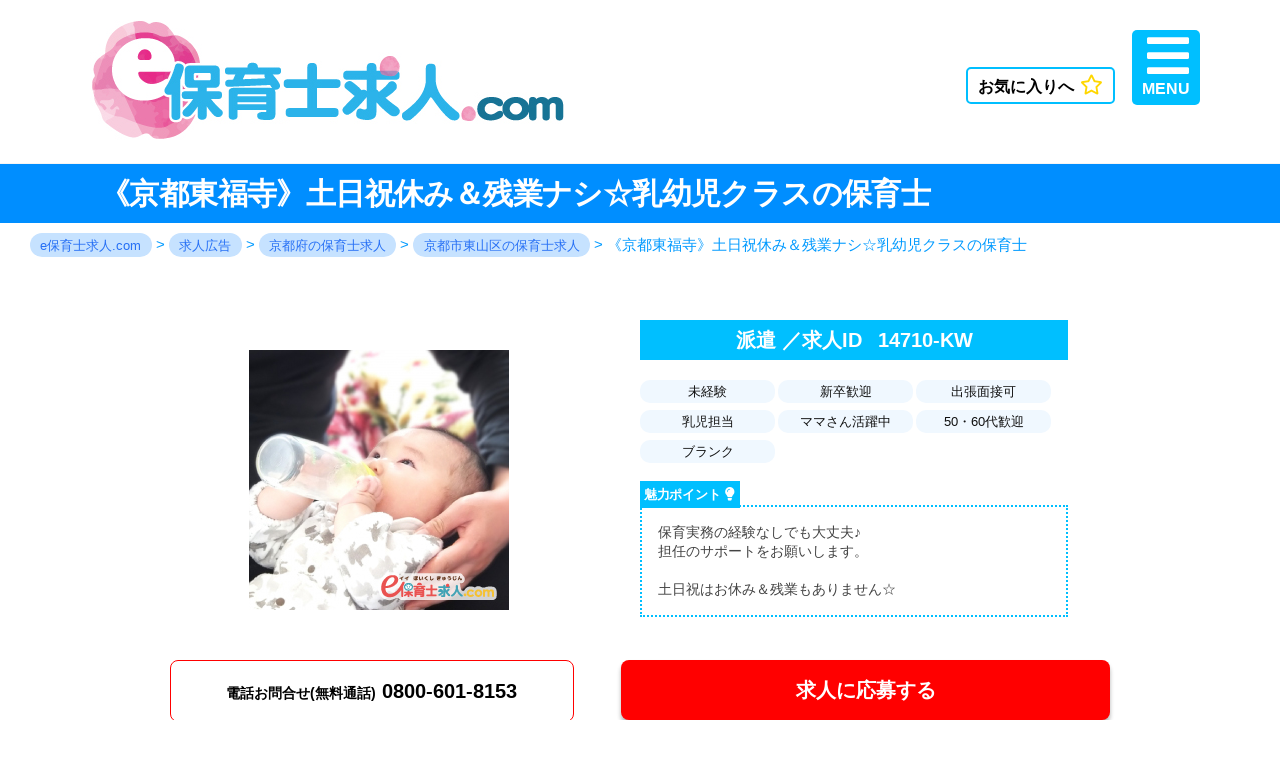

--- FILE ---
content_type: text/html; charset=UTF-8
request_url: https://www.ehoiku.com/job/2537
body_size: 13023
content:
<!doctype html>
<html lang="ja">
<head>
	<meta charset="UTF-8" />
	<meta name="viewport" content="width=device-width, initial-scale=1" />
	<link rel="profile" href="https://gmpg.org/xfn/11" />
	<title>《京都東福寺》土日祝休み＆残業ナシ☆乳幼児クラスの保育士 | e保育士求人.com</title>

		<!-- All in One SEO 4.1.1 -->
		<link rel="canonical" href="https://www.ehoiku.com/job/2537" />
		<meta name="google" content="nositelinkssearchbox" />
		<script type="application/ld+json" class="aioseo-schema">
			{"@context":"https:\/\/schema.org","@graph":[{"@type":"WebSite","@id":"https:\/\/www.ehoiku.com\/#website","url":"https:\/\/www.ehoiku.com\/","name":"e\u4fdd\u80b2\u58eb\u6c42\u4eba.com","description":"\u5927\u962a\u8fd1\u90ca\u306e\u4fdd\u80b2\u58eb\u6c42\u4eba\u5c02\u9580","publisher":{"@id":"https:\/\/www.ehoiku.com\/#organization"}},{"@type":"Organization","@id":"https:\/\/www.ehoiku.com\/#organization","name":"e\u4fdd\u80b2\u58eb\u6c42\u4eba.com","url":"https:\/\/www.ehoiku.com\/","sameAs":["https:\/\/twitter.com\/ehoiku"]},{"@type":"BreadcrumbList","@id":"https:\/\/www.ehoiku.com\/job\/2537#breadcrumblist","itemListElement":[{"@type":"ListItem","@id":"https:\/\/www.ehoiku.com\/#listItem","position":"1","item":{"@id":"https:\/\/www.ehoiku.com\/#item","name":"\u30db\u30fc\u30e0","description":"\u3010e\u4fdd\u80b2\u58eb\u6c42\u4eba.com\u3011\u306f\u5927\u962a\u5e02\u5185\u30fb\u5e9c\u4e0b\u306e\u4fdd\u80b2\u5712\u3067\u3001\u6c42\u4eba\u52df\u96c6\u4e2d\u306e\u304a\u4ed5\u4e8b\u60c5\u5831\u304c\u6e80\u8f09\u3002\u5175\u5eab\u30fb\u4eac\u90fd\u30fb\u5948\u826f\u30fb\u548c\u6b4c\u5c71\u30fb\u6ecb\u8cc0\u306a\u3069\u3001\u5927\u962a\u5e02\u5185\u8fd1\u90ca\u306e\u65b0\u7740\u6c42\u4eba\u3082\u968f\u6642\u63b2\u8f09\u4e2d\u3002\u7121\u6599\u306e\u4fdd\u80b2\u58eb\u8ee2\u8077\u30fb\u5c31\u6d3b\u30b5\u30dd\u30fc\u30c8\u306a\u3089\u30a4\u30a4\u4fdd\u80b2\u58eb\u6c42\u4eba.com","url":"https:\/\/www.ehoiku.com\/"},"nextItem":"https:\/\/www.ehoiku.com\/job\/2537#listItem"},{"@type":"ListItem","@id":"https:\/\/www.ehoiku.com\/job\/2537#listItem","position":"2","item":{"@id":"https:\/\/www.ehoiku.com\/job\/2537#item","name":"\u300a\u4eac\u90fd\u6771\u798f\u5bfa\u300b\u571f\u65e5\u795d\u4f11\u307f\uff06\u6b8b\u696d\u30ca\u30b7\u2606\u4e73\u5e7c\u5150\u30af\u30e9\u30b9\u306e\u4fdd\u80b2\u58eb","url":"https:\/\/www.ehoiku.com\/job\/2537"},"previousItem":"https:\/\/www.ehoiku.com\/#listItem"}]},{"@type":"Person","@id":"https:\/\/www.ehoiku.com\/author\/e-yamazawa#author","url":"https:\/\/www.ehoiku.com\/author\/e-yamazawa","name":"e-yamazawa","image":{"@type":"ImageObject","@id":"https:\/\/www.ehoiku.com\/job\/2537#authorImage","url":"https:\/\/secure.gravatar.com\/avatar\/bc280ad86028bfd3c63e13fc4bdab74f?s=96&d=mm&r=g","width":"96","height":"96","caption":"e-yamazawa"}},{"@type":"WebPage","@id":"https:\/\/www.ehoiku.com\/job\/2537#webpage","url":"https:\/\/www.ehoiku.com\/job\/2537","name":"\u300a\u4eac\u90fd\u6771\u798f\u5bfa\u300b\u571f\u65e5\u795d\u4f11\u307f\uff06\u6b8b\u696d\u30ca\u30b7\u2606\u4e73\u5e7c\u5150\u30af\u30e9\u30b9\u306e\u4fdd\u80b2\u58eb | e\u4fdd\u80b2\u58eb\u6c42\u4eba.com","inLanguage":"ja","isPartOf":{"@id":"https:\/\/www.ehoiku.com\/#website"},"breadcrumb":{"@id":"https:\/\/www.ehoiku.com\/job\/2537#breadcrumblist"},"author":"https:\/\/www.ehoiku.com\/job\/2537#author","creator":"https:\/\/www.ehoiku.com\/job\/2537#author","image":{"@type":"ImageObject","@id":"https:\/\/www.ehoiku.com\/#mainImage","url":"https:\/\/www.ehoiku.com\/wp-content\/uploads\/2017\/01\/1.jpg","width":"260","height":"260"},"primaryImageOfPage":{"@id":"https:\/\/www.ehoiku.com\/job\/2537#mainImage"},"datePublished":"2017-08-02T06:47:44+09:00","dateModified":"2021-04-13T06:42:26+09:00"}]}
		</script>
		<script type="text/javascript" >
			window.ga=window.ga||function(){(ga.q=ga.q||[]).push(arguments)};ga.l=+new Date;
			ga('create', "UA-96236274-1", 'auto');
			ga('send', 'pageview');
		</script>
		<script async src="https://www.google-analytics.com/analytics.js"></script>
		<!-- All in One SEO -->

<link rel='stylesheet' id='wp-block-library-css'  href='https://www.ehoiku.com/wp-includes/css/dist/block-library/style.min.css?ver=5.7.2' media='all' />
<link rel='stylesheet' id='wp-block-library-theme-css'  href='https://www.ehoiku.com/wp-includes/css/dist/block-library/theme.min.css?ver=5.7.2' media='all' />
<link rel='stylesheet' id='contact-form-7-css'  href='https://www.ehoiku.com/wp-content/plugins/contact-form-7/includes/css/styles.css?ver=5.4.1' media='all' />
<link rel='stylesheet' id='toc-screen-css'  href='https://www.ehoiku.com/wp-content/plugins/table-of-contents-plus/screen.min.css?ver=2002' media='all' />
<link rel='stylesheet' id='parent-style-css'  href='https://www.ehoiku.com/wp-content/themes/twentynineteen/style.css?ver=5.7.2' media='all' />
<link rel='stylesheet' id='fontawesome-css'  href='https://use.fontawesome.com/releases/v5.0.10/css/all.css?ver=5.7.2' media='all' />
<link rel='stylesheet' id='swiper-css'  href='https://cdnjs.cloudflare.com/ajax/libs/Swiper/3.3.1/css/swiper.min.css?ver=5.7.2' media='all' />
<link rel='stylesheet' id='reset-css'  href='https://www.ehoiku.com/wp-content/themes/twentynineteen-child/reset.css?ver=5.7.2' media='all' />
<link rel='stylesheet' id='twentynineteen-style-css'  href='https://www.ehoiku.com/wp-content/themes/twentynineteen-child/style.css?ver=5.7.2' media='all' />
<link rel='stylesheet' id='twentynineteen-print-style-css'  href='https://www.ehoiku.com/wp-content/themes/twentynineteen/print.css?ver=5.7.2' media='print' />
<link rel='stylesheet' id='simple-favorites-css'  href='https://www.ehoiku.com/wp-content/plugins/favorites/assets/css/favorites.css?ver=2.3.2' media='all' />
<script src='https://www.ehoiku.com/wp-includes/js/jquery/jquery.min.js?ver=3.5.1' id='jquery-core-js'></script>
<script src='https://www.ehoiku.com/wp-includes/js/jquery/jquery-migrate.min.js?ver=3.3.2' id='jquery-migrate-js'></script>
<script src='https://ajax.googleapis.com/ajax/libs/jquery/3.2.1/jquery.min.js?ver=5.7.2' id='jQuery-js'></script>
<script src='https://www.ehoiku.com/wp-content/themes/twentynineteen-child/js/is_drawer_menu.js?ver=5.7.2' id='is_drawer_menu-js'></script>
<script id='favorites-js-extra'>
var favorites_data = {"ajaxurl":"https:\/\/www.ehoiku.com\/wp-admin\/admin-ajax.php","nonce":"a97ae9107e","favorite":"\u304a\u6c17\u306b\u5165\u308a\u3078<i class=\"far fa-star\"><\/i>","favorited":"\u304a\u6c17\u306b\u5165\u308a\u4e2d<i class=\"fas fa-star\"><\/i>","includecount":"","indicate_loading":"","loading_text":"Loading","loading_image":"","loading_image_active":"","loading_image_preload":"","cache_enabled":"1","button_options":{"button_type":"custom","custom_colors":true,"box_shadow":false,"include_count":false,"default":{"background_default":false,"border_default":false,"text_default":"#000000","icon_default":"#eeee22","count_default":false},"active":{"background_active":false,"border_active":false,"text_active":"#000000","icon_active":"#eeee22","count_active":false}},"authentication_modal_content":"<p>Please login to add favorites.<\/p><p><a href=\"#\" data-favorites-modal-close>Dismiss this notice<\/a><\/p>","authentication_redirect":"","dev_mode":"","logged_in":"","user_id":"0","authentication_redirect_url":"https:\/\/www.ehoiku.com\/wp-login.php"};
</script>
<script src='https://www.ehoiku.com/wp-content/plugins/favorites/assets/js/favorites.min.js?ver=2.3.2' id='favorites-js'></script>
<style type="text/css">
#feas-0 {
	margin:10px 0px;
}

#feas-searchform-0 {
        background-color: #e5e5e5;
        border: 1px solid #bbbbbb;
	padding:10px;
        margin-bottom: 100px;
}

#feas-searchform-0 input,
#feas-searchform-0 select {
	margin-right:5px;
        vertical-align: -2px;
}

#feas-result-0 {
	background-color:#efefff;
	border-top:2px solid #d0d0ff;
	font-size:120%;
	font-weight:bold;
	text-align:right;
	padding:2px;
}

#feas-searchform-0 .select1,
#feas-searchform-0 .select2,
#feas-searchform-0 .select3 {
        margin-bottom:20px;
        background-color: #fff;
        padding: 15px;
        border-radius: 10px;
}

#feas-searchform-0 .search_area,
#feas-searchform-0 .search_employ,
#feas-searchform-0 .search_kodawari {
        display:block;
        font-size: 18px;
        margin-bottom: 10px;
        border-bottom: 1px dotted #ccc;
}

#feas-searchform-0 .search_area:before,
#feas-searchform-0 .search_employ:before,
#feas-searchform-0 .search_kodawari:before {
        content: "\f010";
        font-family: FontAwesome;
        margin-right: 10px;
	color: #F4CB40;
}

#feas-searchform-0 .feas_clevel_01{
        margin-right: 10px;
}

#feas-searchform-0 label {
        font-size: 14px;
}

#feas-searchform-0 .select3  label {
        margin-right: 10px;
        display: inline-block;
}

#feas-searchform-0 .select2  label {
        display: inline-block;
}

/*
PC
****************************************************************************/

@media screen and (min-width:1024px) {

#feas-0 {
	margin:10px 0px;
}

#feas-searchform-0 {
        background-color: #e5e5e5;
        border: 1px solid #bbbbbb;
	padding:20px;
        margin-bottom: 100px;
}

#feas-searchform-0 input,
#feas-searchform-0 select {
	margin-right:5px;
        vertical-align: -2px;
}

#feas-result-0 {
	background-color:#efefff;
	border-top:2px solid #d0d0ff;
	font-size:120%;
	font-weight:bold;
	text-align:right;
	padding:2px;
}

#feas-searchform-0 .select1,
#feas-searchform-0 .select2,
#feas-searchform-0 .select3 {
        margin-bottom:20px;
        background-color: #fff;
        padding: 15px;
        border-radius: 10px;
}

#feas-searchform-0 .search_area,
#feas-searchform-0 .search_employ,
#feas-searchform-0 .search_kodawari {
        display:block;
        font-size: 18px;
        margin-bottom: 10px;
        border-bottom: 1px dotted #ccc;
}

#feas-searchform-0 .search_area:before,
#feas-searchform-0 .search_employ:before,
#feas-searchform-0 .search_kodawari:before {
        content: "\f010";
        font-family: FontAwesome;
        margin-right: 10px;
}

#feas-searchform-0 .feas_clevel_01{
        margin-right: 10px;
}

#feas-searchform-0 label {
        font-size: 14px;
}

#feas-searchform-0 .select3  label {
        margin-right: 10px;
        display: inline-block;
}

}

</style>
<style type="text/css">div#toc_container ul li {font-size: 90%;}</style>
<!-- headに追加-->
	
	
	
	
	
<script type="application/ld+json">
{
		"@context":"http://schema.org/",
		"@type":"JobPosting",
		"title": "《京都東福寺》土日祝休み＆残業ナシ☆乳幼児クラスの保育士",
		"workHours": "			7:00～19:00の間で実働7.25ｈ<br />
※残業ありません			",
		
		
		"datePosted": "2017-8-2",
		"employmentType": "TEMPORARY",


		"description": "		<h2>《京都東福寺》土日祝休み＆残業ナシ☆乳幼児クラスの保育士</h2>

		<p>■雇用形態<br>派遣</p>


		<p>■勤務地<br>
京都市東山区今熊野</p>




		<p>■最寄り駅<br>
JR・京阪「東福寺駅」から徒歩13分<br />
 自転車・バイク通勤OK！</p>





		<p>■給与<br>
時給1,200円<br />
<br />
◇月収見込み◇<br />
1日7,25h×月21日就業⇒18万2,700円</p>



		<p>■勤務時間<br>
7:00～19:00の間で実働7.25ｈ<br />
※残業ありません</p>



		<p>■待遇<br>
社会保険完備</p>


		<h2>【この求人のPRポイント】</h2>
<p>保育実務の経験なしでも大丈夫♪<br />
担任のサポートをお願いします。<br />
<br />
土日祝はお休み＆残業もありません☆</p>




",

		"identifier": {
		"@type": "PropertyValue",
		"name": "非公開｜e保育士求人.com",
		"value": "					14710-KW					"
					},

  
    "baseSalary": {
    "@type": "MonetaryAmount",
    "currency": "JPY",
    "value": {
      "@type": "QuantitativeValue",
      "value": 1200,
      "unitText": "HOUR"
      }
  },
    


		"hiringOrganization":{
		"@type": "Organization",
		"name": "京都府京都市東山区",
		"logo": ""
		},

		"jobLocation":{
		"@type": "Place",
		"address":{
		"@type": "PostalAddress",
		"addressCountry": "JP",
		"addressRegion": "京都府",
		"addressLocality": "京都市東山区",
		"streetAddress": ""

		}
	}
}
</script>

	
	
	
	
	
</head>




<body class="job-template-default single single-job postid-2537 wp-embed-responsive singular image-filters-enabled">
<div id="page" class="site">
	<a class="skip-link screen-reader-text" href="#content">コンテンツへスキップ</a>

		<header id="masthead" class="site-header site-header-job">

<!-- ヘッダー -->

				<div class="e-header">
				
				<div class="logo-site">
					<a href="/"><img src="/wp-content/themes/twentynineteen-child/img/top.jpg"></a>
				</div>

				</div>





			<div class="site-branding-container">
				<div class="site-branding">

		
	<!--	
						<p class="site-title"><a href="https://www.ehoiku.com/" rel="home">e保育士求人.com</a></p>
			-->
		</div><!-- .site-branding -->
				
				
				
				<!-- オープンクローズボタン -->
<div class="menu-toggle" aria-controls="primary-menu" aria-expanded="false" aria-hidden="true">MENU</div>

<!-- ドロワー本体 -->
<div id="drawer" class="drawer" aria-hidden="true">
	<div class="drawer-inner">
		
		<ul class="di-ul">	
			<a href="/"><li class="di-li1">サイトトップ</li></a>
			<a href="/job"><li class="di-li2">求人一覧</li></a>
			<a href="/#ten-sup"><li class="di-li3">転職サポート</li></a>
			<a href="/useful"><li class="di-li4">お役立ち情報</li></a>
			<!--<a href="/spvisor"><li class="di-li5">アドバイザー紹介</li></a>-->
			<a href="/supple"><li class="di-li6">転職サプリ</li></a>
			<a href="/pref-osaka"><li class="di-li7">大阪府の保育支援</li></a>
			<a href="/favorite"><li class="di-li8">お気に入り一覧</li></a>
		</ul>
	</div><!-- .drawer-inner -->
</div><!-- #drawer -->

<!-- ドロワーオープン時グレーアウト表示用 -->
<div id="drawer-mask"></div><!-- #drawer-mask -->
				
				
				
			</div><!-- .site-branding-container -->




		</header><!-- #masthead -->

	<div id="content" class="site-content">

	<div id="primary" class="content-area">
	
		<header class="detail-pg-header">
		
<h1 class="entry-title">《京都東福寺》土日祝休み＆残業ナシ☆乳幼児クラスの保育士</h1>
	</header>


<div class="breadcrumbs" vocab="http://schema.org/" typeof="BreadcrumbList">
    <!-- Breadcrumb NavXT 6.6.0 -->
<span property="itemListElement" typeof="ListItem"><a property="item" typeof="WebPage" title="e保育士求人.comへ移動" href="https://www.ehoiku.com" class="home"><span property="name">e保育士求人.com</span></a><meta property="position" content="1"></span> &gt; <span property="itemListElement" typeof="ListItem"><a property="item" typeof="WebPage" title="保育士の求人広告へ移動" href="https://www.ehoiku.com/job" class="post post-job-archive"><span property="name">求人広告</span></a><meta property="position" content="2"></span> &gt; <span property="itemListElement" typeof="ListItem"><a property="item" typeof="WebPage" title="京都府の保育士求人一覧" href="https://www.ehoiku.com/job/area/kyoto" class="taxonomy area"><span property="name">京都府の保育士求人</span></a><meta property="position" content="3"></span> &gt; <span property="itemListElement" typeof="ListItem"><a property="item" typeof="WebPage" title="京都市東山区の保育士求人一覧" href="https://www.ehoiku.com/job/area/kyoto/kyotoshi-higashiyamaku" class="taxonomy area"><span property="name">京都市東山区の保育士求人</span></a><meta property="position" content="4"></span> &gt; <span property="itemListElement" typeof="ListItem"><span property="name">《京都東福寺》土日祝休み＆残業ナシ☆乳幼児クラスの保育士</span><meta property="position" content="5"></span></div>


		<main id="main" class="site-main">

			


<div id="post-2537" class="post-2537 job type-job status-publish has-post-thumbnail hentry area-kyoto area-kyotoshi-higashiyamaku employ-temporary jobeny-jobeny1 jobeny-jobeny5 jobeny-jobeny11 jobeny-jobeny14 jobeny-jobeny15 jobeny-jobeny18 jobeny-jobeny19 entry">
	
	<div class="detail-pg-syo">


	
	<div class="dtl-top clearfix">
	

<div class="dtl-pic">

				<img width="260" height="260" src="https://www.ehoiku.com/wp-content/uploads/2017/01/1.jpg" class="attachment-thumb260 size-thumb260 wp-post-image" alt="" loading="lazy" srcset="https://www.ehoiku.com/wp-content/uploads/2017/01/1.jpg 260w, https://www.ehoiku.com/wp-content/uploads/2017/01/1-165x165.jpg 165w, https://www.ehoiku.com/wp-content/uploads/2017/01/1-250x250.jpg 250w, https://www.ehoiku.com/wp-content/uploads/2017/01/1-200x200.jpg 200w" sizes="(max-width: 260px) 100vw, 260px" />						
			


</div>



<div class="dtl-right">

<div class="dtl-code">

	派遣


<span>／求人ID</span>

		
			14710-KW	
	
</div>

	
	<!--こだわり　始-->


<ul class="dtl-eny-ul">
			<li class="dtl-eny-li">未経験</li><li class="dtl-eny-li">新卒歓迎</li><li class="dtl-eny-li">出張面接可</li><li class="dtl-eny-li">乳児担当</li><li class="dtl-eny-li">ママさん活躍中</li><li class="dtl-eny-li">50・60代歓迎</li><li class="dtl-eny-li">ブランク</li></ul>

<!--こだわり　終-->




<div class="dtl-pr">
		<h2 class="pr-p">魅力ポイント</h2>

	
			保育実務の経験なしでも大丈夫♪<br />
担任のサポートをお願いします。<br />
<br />
土日祝はお休み＆残業もありません☆
	

</div>



</div>



</div>




<div class="dtl-btn clearfix">

<div class="dtl-tel">
<a href="tel:0800-601-8153">
<span>電話お問合せ(無料通話)</span>
0800-601-8153
</a>
</div>

<div class="dtl-web">
<a href="https://www.ehoiku.com/entry/?jobtit=《京都東福寺》土日祝休み＆残業ナシ☆乳幼児クラスの保育士&jobcode=14710-KW">
  求人に応募する
</a>
</div>

</div>




<!-------------------PCPCPCPCPC------------------>	



<table id="dtl-kumk">
	<tbody>

	<tr>
	<td class="dtl-td">
	<span class="dtl-na">勤務地</span>

			
					<p class="dtl-syo">
			京都市東山区今熊野		</p>
			
	</td>
  
	<td class="dtl-td">
	<span class="dtl-na">応募資格</span>
		
					<p class="dtl-syo">
			【必須資格】保育士資格<br />
<br />
未経験・ブランク・年齢は問いません♪<br />
元気で明るい保育士さんお待ちしています。		</p>
				
	</td>
	</tr>

	<tr>
	<td class="dtl-td">
	<span class="dtl-na">最寄り駅</span>
	
					<p class="dtl-syo">
			JR・京阪「東福寺駅」から徒歩13分<br />
 自転車・バイク通勤OK！		</p>
				
	</td>




	<td class="dtl-td">
	<span class="dtl-na">給与</span>
	
	
						  <p class="dtl-syo">

			時給1,200円		</p>
				
					<p class="dtl-syo">
			時給1,200円<br />
<br />
◇月収見込み◇<br />
1日7,25h×月21日就業⇒18万2,700円		</p>
				</td>
	</tr>



	<tr>
	<td class="dtl-td">
	<span class="dtl-na">勤務時間</span>
	
					<p class="dtl-syo">
			7:00～19:00の間で実働7.25ｈ<br />
※残業ありません		</p>
				</td>
  
  
  
	<td class="dtl-td">
	<span class="dtl-na">勤務曜日</span>
	
			<p class="dtl-syo">
			月～金（土日祝休み）		</p>
		</td>
	</tr>



	<tr>
	<td class="dtl-td">
	<span class="dtl-na">待遇</span>
	
			<p class="dtl-syo">
			社会保険完備		</p>
		</td>




	<td class="dtl-td">
	<span class="dtl-na">仕事内容</span>
	
			<p class="dtl-syo">
			0～1歳児の乳児クラスの副担任として<br />
担任サポートをお願い致します。<br />
1人きりではないので未経験の方も安心♪<br />
<br />
基本的に残業はありません。<br />
<br />
記録業務はありますが、PCではありません。		</p>
		</td>
	</tr>
	
	
	
	
	
		<td class="dtl-td">
	<span class="dtl-na">受動喫煙対策について</span>
	
		<p class="dtl-syo">
			敷地内 禁煙
		</p>
	</td>
	</tr>
	
	
	
	

</tbody>
</table>	


<!-------------------PCPCPCPCPC------------------>	
	



<!--応募フロー/ID/担当者　始-->

<div class="dtl-oubo-box clearfix">


				<div class="dtl-flow">
		<p>選考の流れ</p>
			応募・エントリー<br>
　　▽<br>
登録面接・案件詳細説明<br>
　　▽<br>
現場見学・打合せ<br>
　　▽<br>
採用決定！・契約対応<br>
　　▽<br>
就業開始♪
		</div>
	

<div class="dtl-flow-right">

<div class="dtl-id-name">

	<p>求人ID / 担当</p>


				14710-KW	
	<span> / </span>

	
			川崎
		
</div><!--dtl-id-name-->

<div class="dtl-oubo-info">

<p>応募方法</p>

<span>応募フォームよりご応募ください。<br>
	TELの場合は「求人ID：
	
				14710-KW		
	」をお知らせ下さい。</span>


</div><!--dtl-oubo-info-->



</div><!--dtl-flow-right-->

</div><!--dtl-oubo-box-->

<!--応募フロー/ID/担当者　終-->


	
	

	
	
	
	
	
<div class="dtl-btn clearfix">

<div class="dtl-tel">
<a href="tel:0800-601-8153">
<span>電話お問合せ(無料通話)</span>
0800-601-8153
</a>
</div>

<div class="dtl-web">
<a href="https://www.ehoiku.com/entry/?jobtit=《京都東福寺》土日祝休み＆残業ナシ☆乳幼児クラスの保育士&jobcode=14710-KW">
  求人に応募する
</a>
</div>

</div>
	
	
	
<div class="job-img">
<img src="../wp-content/themes/twentynineteen-child/img/line.jpg">
</div>
	
	
	

	

<!--レコメンド　　　　　　　　　　　　　　　　　スタート-->
	
		<button class="simplefavorite-button" data-postid="2537" data-siteid="1" data-groupid="1" data-favoritecount="0" style="box-shadow:none;-webkit-box-shadow:none;-moz-box-shadow:none;color:#000000;">お気に入りへ<i class="far fa-star"></i></button>		
		
		
		
		




<h2 class="reco-h2">同じ【京都府京都市東山区】の求人</h2>

<div class="reco-divp">

<p class="reco-p">

お探しの 京都府京都市東山区 エリアのピックアップ求人です。
掲載中の案件のほかにも非掲載の求人も数多く取り揃えております。</p>

<p class="reco-p">
働き方のご希望・条件のご相談はお気軽にお問い合わせください。
</p>

</div>


<ul class="reco-ul">


<li class="reco-li">
<a href="https://www.ehoiku.com/job/1005">
<div class="reco-matome clearfix">
<div class="reco-gazo">
		<p><img width="100" height="100" src="https://www.ehoiku.com/wp-content/uploads/2020/09/9-36-100x100.jpg" class="attachment-thumb100 size-thumb100 wp-post-image" alt="京都市東山区・保育士｜勤務時間&#038;日数が魅力♪扶養範囲内OK" loading="lazy" srcset="https://www.ehoiku.com/wp-content/uploads/2020/09/9-36-100x100.jpg 100w, https://www.ehoiku.com/wp-content/uploads/2020/09/9-36-250x250.jpg 250w, https://www.ehoiku.com/wp-content/uploads/2020/09/9-36-150x150.jpg 150w, https://www.ehoiku.com/wp-content/uploads/2020/09/9-36.jpg 260w" sizes="(max-width: 100px) 100vw, 100px" /><!--<img width="260" height="260" src="https://www.ehoiku.com/wp-content/uploads/2020/09/9-36-260x260.jpg" class="attachment-260x260 size-260x260 wp-post-image" alt="京都市東山区・保育士｜勤務時間&#038;日数が魅力♪扶養範囲内OK" loading="lazy" srcset="https://www.ehoiku.com/wp-content/uploads/2020/09/9-36.jpg 260w, https://www.ehoiku.com/wp-content/uploads/2020/09/9-36-250x250.jpg 250w, https://www.ehoiku.com/wp-content/uploads/2020/09/9-36-150x150.jpg 150w, https://www.ehoiku.com/wp-content/uploads/2020/09/9-36-100x100.jpg 100w" sizes="(max-width: 260px) 100vw, 260px" />--></p>
	</div>
<div class="reco-box">
<p><!--<a href="https://www.ehoiku.com/job/1005" >-->京都市東山区・保育士｜勤務時間&#038;日数が魅力♪扶養範囲内OK</p>
<p class="reco-emp">派遣</p>
</div>
</div>
</a>
</li>



<li class="reco-li">
<a href="https://www.ehoiku.com/job/2435">
<div class="reco-matome clearfix">
<div class="reco-gazo">
		<p><img width="100" height="100" src="https://www.ehoiku.com/wp-content/uploads/2017/01/10.jpg" class="attachment-thumb100 size-thumb100 wp-post-image" alt="≪京都東山≫経験あればOK！土・日・祝休＆6時間勤務の保育士☆" loading="lazy" srcset="https://www.ehoiku.com/wp-content/uploads/2017/01/10.jpg 260w, https://www.ehoiku.com/wp-content/uploads/2017/01/10-165x165.jpg 165w, https://www.ehoiku.com/wp-content/uploads/2017/01/10-250x250.jpg 250w, https://www.ehoiku.com/wp-content/uploads/2017/01/10-200x200.jpg 200w" sizes="(max-width: 100px) 100vw, 100px" /><!--<img width="260" height="260" src="https://www.ehoiku.com/wp-content/uploads/2017/01/10.jpg" class="attachment-260x260 size-260x260 wp-post-image" alt="≪京都東山≫経験あればOK！土・日・祝休＆6時間勤務の保育士☆" loading="lazy" srcset="https://www.ehoiku.com/wp-content/uploads/2017/01/10.jpg 260w, https://www.ehoiku.com/wp-content/uploads/2017/01/10-165x165.jpg 165w, https://www.ehoiku.com/wp-content/uploads/2017/01/10-250x250.jpg 250w, https://www.ehoiku.com/wp-content/uploads/2017/01/10-200x200.jpg 200w" sizes="(max-width: 260px) 100vw, 260px" />--></p>
	</div>
<div class="reco-box">
<p><!--<a href="https://www.ehoiku.com/job/2435" >-->≪京都東山≫経験あればOK！土・日・祝休＆6時間勤務の保育士☆</p>
<p class="reco-emp">派遣</p>
</div>
</div>
</a>
</li>



<li class="reco-li">
<a href="https://www.ehoiku.com/job/3338">
<div class="reco-matome clearfix">
<div class="reco-gazo">
		<p><img width="100" height="100" src="https://www.ehoiku.com/wp-content/uploads/2017/11/2810f36a1af4f2c85d9fd234a93c78bb.jpg" class="attachment-thumb100 size-thumb100 wp-post-image" alt="≪京都東山≫来春スタート♪経験・年齢不問☆月～金のみ保育士" loading="lazy" srcset="https://www.ehoiku.com/wp-content/uploads/2017/11/2810f36a1af4f2c85d9fd234a93c78bb.jpg 260w, https://www.ehoiku.com/wp-content/uploads/2017/11/2810f36a1af4f2c85d9fd234a93c78bb-165x165.jpg 165w, https://www.ehoiku.com/wp-content/uploads/2017/11/2810f36a1af4f2c85d9fd234a93c78bb-250x250.jpg 250w, https://www.ehoiku.com/wp-content/uploads/2017/11/2810f36a1af4f2c85d9fd234a93c78bb-200x200.jpg 200w" sizes="(max-width: 100px) 100vw, 100px" /><!--<img width="260" height="260" src="https://www.ehoiku.com/wp-content/uploads/2017/11/2810f36a1af4f2c85d9fd234a93c78bb.jpg" class="attachment-260x260 size-260x260 wp-post-image" alt="≪京都東山≫来春スタート♪経験・年齢不問☆月～金のみ保育士" loading="lazy" srcset="https://www.ehoiku.com/wp-content/uploads/2017/11/2810f36a1af4f2c85d9fd234a93c78bb.jpg 260w, https://www.ehoiku.com/wp-content/uploads/2017/11/2810f36a1af4f2c85d9fd234a93c78bb-165x165.jpg 165w, https://www.ehoiku.com/wp-content/uploads/2017/11/2810f36a1af4f2c85d9fd234a93c78bb-250x250.jpg 250w, https://www.ehoiku.com/wp-content/uploads/2017/11/2810f36a1af4f2c85d9fd234a93c78bb-200x200.jpg 200w" sizes="(max-width: 260px) 100vw, 260px" />--></p>
	</div>
<div class="reco-box">
<p><!--<a href="https://www.ehoiku.com/job/3338" >-->≪京都東山≫来春スタート♪経験・年齢不問☆月～金のみ保育士</p>
<p class="reco-emp">派遣</p>
</div>
</div>
</a>
</li>

</ul>

<div class="job-img">
<img src="../wp-content/themes/twentynineteen-child/img/line.jpg"></div>



<div class="reco-no">
<p>
e保育士求人は、保育士・幼稚園教諭・調理師・看護師の求人を掲載しています。<br>
派遣社員のほかにも、パート・正社員求人も数多く取り揃えています。
</p>



<h2 class="reco-linep">
似ているこだわり条件でお仕事を探す。
</h2>
<p class="reco-kdwr">
			<span class="reko-kdwr-sp"><a href="https://www.ehoiku.com/job/jobeny/jobeny1">未経験</a></span><span class="reko-kdwr-sp"><a href="https://www.ehoiku.com/job/jobeny/jobeny5">新卒歓迎</a></span><span class="reko-kdwr-sp"><a href="https://www.ehoiku.com/job/jobeny/jobeny6">扶養枠内</a></span><span class="reko-kdwr-sp"><a href="https://www.ehoiku.com/job/jobeny/jobeny15">ママさん活躍中</a></span><span class="reko-kdwr-sp"><a href="https://www.ehoiku.com/job/jobeny/jobeny18">50・60代歓迎</a></span><span class="reko-kdwr-sp"><a href="https://www.ehoiku.com/job/jobeny/jobeny19">ブランク</a></span></p>

<p>
そのほかにも、「<a href="/?s_keyword_0=&s_keyword_1=&search_element_3%5B%5D=394&searchbutton=検%E3%80%80索&csp=search_add&feadvns_max_line_1=4&fe_form_no=1">小規模</a>」で働きたい！「<a href="/?s_keyword_0=&s_keyword_1=&search_element_3%5B%5D=386&searchbutton=検%E3%80%80索&csp=search_add&feadvns_max_line_1=4&fe_form_no=1">未経験</a>」「<a href="/?s_keyword_0=&s_keyword_1=&search_element_3%5B%5D=404&searchbutton=検%E3%80%80索&csp=search_add&feadvns_max_line_1=4&fe_form_no=1">ブランク</a>」OKな求人が知りたい。新しい園で働きたい！
子育て中や働きながらでお時間のない方、専任担当が求人のご案内から就業までしっかりサポートさせて頂きます。

</p>

<p>下記フォームよりお問合せ下さい！</p>

</div>

<p class="font-ani"><i class="fas fa-arrow-down faa-pulse animated"></i>　<i class="fas fa-arrow-down faa-pulse animated"></i>　<i class="fas fa-arrow-down faa-pulse animated"></i></p>
<a id="ten-sup-syo"></a>

<div class="tensyoku-link clearfix">


<div class="ten-gazou clearfix">

<img src="../wp-content/themes/twentynineteen-child/img/tensyoku.jpg">

</div>



<div class="ten-form" clearfix>
<div role="form" class="wpcf7" id="wpcf7-f7496-p3338-o1" lang="ja" dir="ltr">
<div class="screen-reader-response"><p role="status" aria-live="polite" aria-atomic="true"></p> <ul></ul></div>
<form action="/job/2537#wpcf7-f7496-p3338-o1" method="post" class="wpcf7-form init" novalidate="novalidate" data-status="init">
<div style="display: none;">
<input type="hidden" name="_wpcf7" value="7496" />
<input type="hidden" name="_wpcf7_version" value="5.4.1" />
<input type="hidden" name="_wpcf7_locale" value="ja" />
<input type="hidden" name="_wpcf7_unit_tag" value="wpcf7-f7496-p3338-o1" />
<input type="hidden" name="_wpcf7_container_post" value="3338" />
<input type="hidden" name="_wpcf7_posted_data_hash" value="" />
</div>
<table id="ent-ten">
<tr>
<th class="ent-th">お名前</th>
<td class="ent-td free"> <span class="wpcf7-form-control-wrap your-name"><input type="text" name="your-name" value="" size="40" class="wpcf7-form-control wpcf7-text wpcf7-validates-as-required" aria-required="true" aria-invalid="false" /></span> </td>
</tr>
<tr>
<th class="ent-th">TEL</th>
<td class="ent-td free"><span class="wpcf7-form-control-wrap tel-414"><input type="tel" name="tel-414" value="" size="40" class="wpcf7-form-control wpcf7-text wpcf7-tel wpcf7-validates-as-required wpcf7-validates-as-tel" aria-required="true" aria-invalid="false" /></span></td>
</tr>
<tr>
<th class="ent-th">保有資格</th>
<td class="ent-td"> <span class="wpcf7-form-control-wrap checkbox-933"><span class="wpcf7-form-control wpcf7-checkbox wpcf7-validates-as-required"><span class="wpcf7-list-item first"><label><input type="checkbox" name="checkbox-933[]" value="保育士資格" /><span class="wpcf7-list-item-label">保育士資格</span></label></span><span class="wpcf7-list-item"><label><input type="checkbox" name="checkbox-933[]" value="幼稚園教諭" /><span class="wpcf7-list-item-label">幼稚園教諭</span></label></span><span class="wpcf7-list-item"><label><input type="checkbox" name="checkbox-933[]" value="保育士取得見込" /><span class="wpcf7-list-item-label">保育士取得見込</span></label></span><span class="wpcf7-list-item last"><label><input type="checkbox" name="checkbox-933[]" value="その他（無資格含）" /><span class="wpcf7-list-item-label">その他（無資格含）</span></label></span></span></span> </td>
</tr>
</table>
<div class="register_kiyaku kiyaku mb20">
<p class="title">個人情報の取扱いに関する同意書</p>
<p class="txt_l">株式会社インタースクエア</p>
<p class="txt_l">個人情報保護管理者 総務部部長</p>
<p class="txt_l">TEL:06-6367-0511</p>
<p class="txt_l">当社は会員登録の際に皆様の個人情報をいただいております。 以下、皆様の 個人情報の保護とその取り扱いについてご説明申し上げます。 情報をご入力される際には、必ず下記事項に同意いただいた上で行っていただけますようお願い申し上げます。</p>
<h2 class="kiyaku-h2">（1）利用目的について</h2>
<p class="txt_l">当社より、派遣・紹介の登録手続きの連絡をするために利用いたします。</p>
<h2 class="kiyaku-h2">（2）第三者提供について</h2>
<p class="txt_l">提出いただいた個人情報はご本人の同意なく第三者へ提供することはございません。ただし、以下のいずれかに該当する場合は提供をすることがあります。<br><br />
1. あらかじめ、本人に必要事項を明示または通知し、本人の同意を得ているとき<br><br />
2. 法令に基づく場合<br><br />
3. 人の生命、身体または財産の保護のために必要がある場合であって、本人の同意を得ることが困難であるとき<br><br />
4. 公衆衛生の向上または児童の健全な育成の推進のために特に必要がある場合であって、本人の同意を得ることが困難であるとき<br><br />
5. 国の機関若しくは地方公共団体またはその委託を受けた者が法令の定める事務を遂行することに対して協力する必要がある場合であって、本人の同意を得ることによって当該事務の遂行に支障を及ぼすおそれがあるとき</p>
<h2 class="kiyaku-h2">（3）委託について</h2>
<p class="txt_l">当社で定める個人情報保護の水準を満たした委託先に、システムの保守・改修などを目的として個人情報を委託する場合があります</p>
<h2 class="kiyaku-h2">（4）開示等の手続きについて</h2>
<p class="txt_l">当社は、ご本人からの保有する個人情報の開示、利用目的の通知、保有する個人情報の内容が事実に反する場合等における訂正等、利用停止等及び第三者提供の停止（以下「開示等」という。）のご請求を受付いたします。開示等のご請求の具体的な手続きにつきましては、下記の窓口までお問い合わせください</p>
<h2 class="kiyaku-h2">（5）個人情報を与える事の任意性及び当該情報を与えなかった場合に生じる結果について</h2>
<p class="txt_l">個人情報の提出はあくまでも任意のものですが、記載間違いや正しい情報を提出いただけない場合は仕事のご案内、ご連絡等ができない場合がありますので、ご注意ください</p>
<h2 class="kiyaku-h2">（6）本人が容易に認識できない方法による個人情報の取得について</h2>
<p class="txt_l">当社ホームページでは、ご提供する情報やサービスを充実し、より便利に利用していただく等のために、クッキー（Cookie）を使用する場合があります。予めご本人の承諾を得た場合を除いて、クッキーによって個人を特定できる情報を得ることはありません
</p>
<p class="mt15">お問い合せ窓口</p>
<p class="txt_l">〒530-0051<br><br />
大阪市北区太融寺町5-13 東梅田ﾊﾟｰｸﾋﾞﾙ4F<br><br />
株式会社インタースクエア　総務部<br><br />
電話：06-6367-0511<br><br />
（受付時間：平日9時～17時半、土日祝休み）<br><br />
E-mail：is@intersquare.co.jp</p>
</div>
<div class="do-sub">
<div class="ten-doui"><span>※個人情報の取り扱い</span><span class="wpcf7-form-control-wrap acceptance-290"><span class="wpcf7-form-control wpcf7-acceptance"><span class="wpcf7-list-item"><label><input type="checkbox" name="acceptance-290" value="1" aria-invalid="false" class="doui" /><span class="wpcf7-list-item-label">同意します</span></label></span></span></span></div>
<div class="ten-submit"><input type="submit" value="送信" class="wpcf7-form-control wpcf7-submit" /></div>
</div>
<div class="wpcf7-response-output" aria-hidden="true"></div></form></div></div>


</div>





		
	





<div class="job-img" style="margin-top:30px;">
<img src="../wp-content/themes/twentynineteen-child/img/line.jpg">
</div>

<div class="qa-box">

<h2 class="reco-h2">転職サポートFAQ</h2>



<div class="cp_qa">
<div class="cp_actab">
<input id="cp_tabfour011" type="checkbox" name="tabs">
<label for="cp_tabfour011">
京都府京都市東山区エリア周辺で募集している園を教えて欲しい。

</label>
	<div class="cp_actab-content">
	<p><a href="/job">求人一覧</a>から希望エリアを絞り込みご覧頂くか、直接専任担当よりご希望に沿った求人をいくつかご案内させて頂きますので<a href="#ten-sup-syo">お問合せフォーム</a>よりご相談ください(完全無料)。</p>
	</div>
</div>

<div class="cp_actab">
<input id="cp_tabfour013" type="checkbox" name="tabs">
<label for="cp_tabfour013">求人サイトを利用するのが初めてなので不安です。</label>
	<div class="cp_actab-content">
	<p>初めての方にも安心していただけるよう専任担当が直接会ってしっかりとご説明させて頂いております。<br><span style="font-weight:bold; display:block; margin:10px 0;">〇簡単な選考の流れ〇<br>エントリー⇒登録面接＆案件詳細説明（※出張面接応相談）⇒現場見学・打合せ⇒就業決定/契約対応⇒就業開始</span>まずはご希望などをお聞かせください！あなたにピッタリの求人をご案内いたします。<br>→<a href="#ten-sup-syo">担当に相談する</a></p>
	</div>
</div>


<div class="cp_actab">
<input id="cp_tabfour012" type="checkbox" name="tabs">
<label for="cp_tabfour012">求人の保育園で働きたいが、募集要項とは異なる希望している条件面（時給面/就業時間/勤務日数など）でも可能でしょうか。</label>
	<div class="cp_actab-content">
	<p>一度希望条件をお聞かせください。できる限りご希望にそえるようアプローチを行っています。またご希望の働き方で可能なお探しの
	京都府京都市東山区エリアの保育園のご案内もさせて頂きます。</p>
	</div>
</div>

</div>

	



</div><!--qa-box/よくあるお問合せ終-->



















		
		
		
		
		
	</div><!-- .entry-content -->



				
</div><!-- #post-2537 -->

		</main><!-- #main -->
	</div><!-- #primary -->


	</div><!-- #content -->

	<footer id="colophon" class="site-footer">
	

		
	<div class="foots">
		

	<ul class="ft-ul clearfix">
		<li class="ft-li"><a class="ft-a" href="/contact">お問い合せ</a></li>
		<li class="ft-li"><a class="ft-a" href="/manege">運営者情報</a></li>
		<li class="ft-li"><a class="ft-a" href="/privacy">個人情報保護方針</a></li>
		<li class="ft-li"><a class="ft-a" href="https://bell-face.com/">オンラインルーム</a></li>
		<li class="ft-li last-li"><a class="ft-a" href="/sitemap">サイトマップ</a></li>
	</ul>
		
		<p class="copyright">Copyright (c) 2016～ e保育士求人.com All rights reserved.</p>
		

		
		</div><!--"foots"-->













	</footer><!-- #colophon -->

</div><!-- #page -->

<script src='https://www.ehoiku.com/wp-includes/js/dist/vendor/wp-polyfill.min.js?ver=7.4.4' id='wp-polyfill-js'></script>
<script id='wp-polyfill-js-after'>
( 'fetch' in window ) || document.write( '<script src="https://www.ehoiku.com/wp-includes/js/dist/vendor/wp-polyfill-fetch.min.js?ver=3.0.0"></scr' + 'ipt>' );( document.contains ) || document.write( '<script src="https://www.ehoiku.com/wp-includes/js/dist/vendor/wp-polyfill-node-contains.min.js?ver=3.42.0"></scr' + 'ipt>' );( window.DOMRect ) || document.write( '<script src="https://www.ehoiku.com/wp-includes/js/dist/vendor/wp-polyfill-dom-rect.min.js?ver=3.42.0"></scr' + 'ipt>' );( window.URL && window.URL.prototype && window.URLSearchParams ) || document.write( '<script src="https://www.ehoiku.com/wp-includes/js/dist/vendor/wp-polyfill-url.min.js?ver=3.6.4"></scr' + 'ipt>' );( window.FormData && window.FormData.prototype.keys ) || document.write( '<script src="https://www.ehoiku.com/wp-includes/js/dist/vendor/wp-polyfill-formdata.min.js?ver=3.0.12"></scr' + 'ipt>' );( Element.prototype.matches && Element.prototype.closest ) || document.write( '<script src="https://www.ehoiku.com/wp-includes/js/dist/vendor/wp-polyfill-element-closest.min.js?ver=2.0.2"></scr' + 'ipt>' );( 'objectFit' in document.documentElement.style ) || document.write( '<script src="https://www.ehoiku.com/wp-includes/js/dist/vendor/wp-polyfill-object-fit.min.js?ver=2.3.4"></scr' + 'ipt>' );
</script>
<script id='contact-form-7-js-extra'>
var wpcf7 = {"api":{"root":"https:\/\/www.ehoiku.com\/wp-json\/","namespace":"contact-form-7\/v1"}};
</script>
<script src='https://www.ehoiku.com/wp-content/plugins/contact-form-7/includes/js/index.js?ver=5.4.1' id='contact-form-7-js'></script>
<script id='toc-front-js-extra'>
var tocplus = {"smooth_scroll":"1","visibility_show":"\u8868\u793a","visibility_hide":"\u975e\u8868\u793a","width":"Auto"};
</script>
<script src='https://www.ehoiku.com/wp-content/plugins/table-of-contents-plus/front.min.js?ver=2002' id='toc-front-js'></script>
<script src='https://www.ehoiku.com/wp-includes/js/wp-embed.min.js?ver=5.7.2' id='wp-embed-js'></script>
	<script>
	/(trident|msie)/i.test(navigator.userAgent)&&document.getElementById&&window.addEventListener&&window.addEventListener("hashchange",function(){var t,e=location.hash.substring(1);/^[A-z0-9_-]+$/.test(e)&&(t=document.getElementById(e))&&(/^(?:a|select|input|button|textarea)$/i.test(t.tagName)||(t.tabIndex=-1),t.focus())},!1);
	</script>
	
<script>
$(function(){
$(".search-list-enybox .menu1").on("click", function() {
$(this).next().slideToggle();
$(this).toggleClass("ac");
$(this).next("menu1").slideToggle();
});
});
</script>


<script src="https://cdnjs.cloudflare.com/ajax/libs/Swiper/3.3.1/js/swiper.min.js"></script>
<script>
    var swiper = new Swiper('.swiper-container', {
      slidesPerView: 'auto',
      spaceBetween: 30,
		speed: 900,
		loop: true,
		centeredSlides: true,
		pagination: '.swiper-pagination',
		autoplay: 3000,
        disableOnInteraction: false,
    });
  </script>

<script>
$(function(){
$("#guide-nav .guide-bar").on("click", function() {
$(this).next().slideToggle(200);
$(this).toggleClass("op");
$(this).next("guide-bar").slideToggle();
});
});
</script>

</body>
</html>


--- FILE ---
content_type: text/css
request_url: https://www.ehoiku.com/wp-content/themes/twentynineteen-child/style.css?ver=5.7.2
body_size: 20184
content:

@charset "UTF-8";

/*
 Template:twentynineteen 
Theme Name:twentynineteen child 
*/

#main {
	width: 98%;
	margin: 0 auto;
}

.clearfix:after {
	content:" ";
	display:block;
	clear:both;
}

h2:before {
	content:none;
}

.entry {
	margin-top:0;
}

h1:not(.site-title):before, h2:before {
	content: none;
}

table td, table th {
	border: none;
}
.entry .entry-title:before {
	content:none;
}


.entry .entry-content > *, .entry .entry-summary > *, .entry .entry-summary > .wp-block-group > .wp-block-group__inner-container > *, .entry .entry-content > .wp-block-group > .wp-block-group__inner-container > * {
	max-width: unset;
}


.entry .entry-content, .entry .entry-summary {
	max-width: unset;
	margin: 0;
	padding: 0;
}

.entry .entry-content a {
	text-decoration: none;
}


.entry .entry-content > *, .entry .entry-summary > *, .entry .entry-summary > .wp-block-group > .wp-block-group__inner-container > *, .entry .entry-content > .wp-block-group > .wp-block-group__inner-container > * {
    margin: 0;
}

.swiper-pagination{
	position: unset!important;
}

.job-img {
	margin-bottom: 30px!important;
}


/*--------------------------------------------------------------
## ドロワーメニュー
--------------------------------------------------------------*/

/* オープンクローズボタン */
.menu-toggle {
	position: fixed;
	top: 13px;
	right:5px;
	z-index: 9999;
	display: inline-block;
	margin: 0;
	padding: 5px 10px;
	background-color: #00bfff;
	border-radius: 5px;
	color: #ffffff;
	cursor: pointer;
	font-size: 14px;
	line-height: 1.4;
	font-weight: bold;
}

/* オープンクローズボタンのクローズ時のアイコン */
.menu-toggle::before {
	content: "\f0c9";
	font-family: "Font Awesome 5 Free";
	color: #fff;
	font-weight: 900;
	font-size: 255%;
	display: block;
	line-height: 0.9;
	margin-left: 6.5px;
}

/* ホバー時の処理 */
.menu-toggle:hover {
	opacity: .6;
}

/* オープンクローズボタンのオープン時のアイコン */
.menu-toggle.toggle-on::before {
	content: "\f00d";
	font-family: "Font Awesome 5 Free";
	color: #fff;
	font-weight: 900;
	font-size: 255%;
	display: block;
	line-height: 0.9;
	margin-left: 9px;
}

/* ドロワー本体 */
.drawer {
	position: fixed;
	top: 0;
	right: 0;
	max-height: 100vh;
	height: 100vh;
	width: 305px; /* ドロワー幅を変えたい場合はここ */
	background-color: #ffffff;
	outline: none;
	z-index: 8888;
	-webkit-overflow-scrolling: touch;
	-webkit-transform: translateX(256px); /* ドロワー幅を変えたい場合はここ  */
	transform: translateX(256px); /* ドロワー幅を変えたい場合はここ  */
	will-change: translateX;
	overflow: auto;
}

.drawer[aria-hidden="false"] {
	-webkit-transform: translateX(0);
	transform: translateX(0);
	transition: transform 233ms cubic-bezier(0,0,0.21,1),-webkit-transform 233ms cubic-bezier(0,0,0.21,1);
}

.drawer[aria-hidden="true"] {
	visibility: hidden;
	-webkit-transition: visibility 0s cubic-bezier(0,0,0.21,1) 233ms,
			-webkit-transform 233ms cubic-bezier(0,0,0.21,1);
	transition: visibility 0s cubic-bezier(0,0,0.21,1) 233ms,
			-webkit-transform 233ms cubic-bezier(0,0,0.21,1);
	transition: transform 233ms cubic-bezier(0,0,0.21,1),
			visibility 0s cubic-bezier(0,0,0.21,1) 233ms;
	transition: transform 233ms cubic-bezier(0,0,0.21,1),
			visibility 0s cubic-bezier(0,0,0.21,1) 233ms,
			-webkit-transform 233ms cubic-bezier(0,0,0.21,1);
}

.drawer-inner {
	margin: 0;
	padding: 2em 1em 1em 1em;
	font-size: 16px;
	position: relative;
}

/* ドロワーオープン時グレーアウト表示用 */
#drawer-mask {
	display: none;
	position: fixed;
	top: 0;
	left: 0;
	bottom: 0;
	right: 0;
	width: 100%;
	height: 100%;
	background: rgba(0,0,0,.2);
	z-index: -1;
}

#page.drawer-open {
	height: 100vh;
}

#page.drawer-open #drawer-mask {
	display: block;
	z-index: 8000;
}

/**** ドロア内メニュー ****/

#drawer .drawer-inner .di-ul {
	margin-top:45px;
	padding:0;
}

#drawer .drawer-inner .di-li1,
#drawer .drawer-inner .di-li2,
#drawer .drawer-inner .di-li3,
#drawer .drawer-inner .di-li4,
#drawer .drawer-inner .di-li5,
#drawer .drawer-inner .di-li6,
#drawer .drawer-inner .di-li7,
#drawer .drawer-inner .di-li8 {
	list-style:none;
	border-bottom:2px solid #00bfff;
	margin-top:5px;
}


#drawer .drawer-inner a {
	text-decoration:none;
	color:#646464;
	line-height:2.8;
	font-size:18px;

}

#drawer .drawer-inner .di-li1:before,
#drawer .drawer-inner .di-li2:before,
#drawer .drawer-inner .di-li3:before,
#drawer .drawer-inner .di-li4:before,
#drawer .drawer-inner .di-li5:before,
#drawer .drawer-inner .di-li6:before,
#drawer .drawer-inner .di-li7:before,
#drawer .drawer-inner .di-li8:before { 
	font-family:"Font Awesome 5 Free";
	content:"\f138";
	margin-right:8px;
	margin-left:10px;
	color:#00bfff;
	font-weight: 900;
	font-size:105%;
}

#drawer .drawer-inner .di-li1:hover,
#drawer .drawer-inner .di-li2:hover,
#drawer .drawer-inner .di-li3:hover,
#drawer .drawer-inner .di-li4:hover,
#drawer .drawer-inner .di-li5:hover,
#drawer .drawer-inner .di-li6:hover,
#drawer .drawer-inner .di-li7:hover,
#drawer .drawer-inner .di-li8:hover {
	border-left:8px solid #00bfff;
	background:#f4ffff;
}


#drawer .drawer-inner a:hover {
	font-weight:bold;
}

.free-tel {
	margin: 0 15px;
	margin-bottom: 30px;
}

.free-tel img {
	width: 90%;
}



/*--------------------------------------------------------------
## お気に入りボタン
--------------------------------------------------------------*/


.okini-btn .okini {
	position: fixed;
	top: 14px;
	right: 92px;
	display: inline-block;
	margin: 0;
	padding: 5px;
	border: 2px solid #00bfff;
	border-radius: 5px;
	color: #606060;
	cursor: pointer;
	font-size: 10px;
	background: #fff;
	z-index: 8888;
}

.okini-btn .okini:hover {
	opacity:0.6;
}

.okini-btn .okini::before {
	content: "\f005";
	font-family: "Font Awesome 5 Free";
	color: #ffd700;
	font-weight: 900;
	font-size: 300%;
	display: block;
	margin-bottom: 6px;
	margin-left: 7px;
}




/*--------------------------------------------------------------
## ヘッダー
--------------------------------------------------------------*/

.site-header {
	padding: 0;
	margin-bottom: 20px;
	border-bottom: 1px solid #f5f5f5;
	box-shadow: 0px 0px 4px 1px #ccc;
}

.site-header-job {
	margin-bottom: 0;
}

.logo-site {
	width: 186px;
	margin:15px 10px;
	margin-bottom: 17px;
	padding-top: 12px;
	margin-left: 20px;
}

.logo-site a:focus {
	outline:0;
}

/*--------------------------------------------------------------
## トップページ/検索ボタン
--------------------------------------------------------------*/

#search-top {
	position:relative;
}


#search-top .search-top2 {
	background: #d2d2d2;
	margin: 30px 10px;
	border-radius: 10px;
	box-shadow: 1px 1px 3px rgba(0, 0, 0, 0.23);
	padding: 8px;
}

#search-top .sc-free1,
#search-top .sc-free2 {
	margin-bottom: 3px;
}

#search-top .sc-free1 input,
#search-top .sc-free2 input {
	border-radius: 8px;
	width: 100%;
	display: block;
	margin: 0 auto;
	font-size: 15px;
}

#search-top .sc-emp {
	margin-bottom: 3px;
	line-height: 1.4;
	background: #fff;
	padding: 5px;
	margin: 6px 0;
	border-radius: 8px;
	border: 1px solid #ccc;
}

#search-top .sc-emp label {
	display: inline-block;
	margin: 3px 5px;
}

#search-top .sc-emp input {
	margin-right: 5px;
}

#search-top .sc-emp span {
	font-size: 15px;
	display: inline-block;
	width: 90px;
	color: #606060;
}

#search-top .sc-btn {
	transition: 0.2s;
	border-radius: 8px;
	display: block;
	margin: 0 auto;
}

#search-top .sc-btn input:focus {
	outline:0;
}



#search-top .sc-btn input:hover {
	box-shadow:0px 0px;
	opacity:0.6;

}

#search-top .sc-btn input {
	font-size: 18px;
	line-height: 0.8;
	background-color:#00bfff;
	display: block;
	margin: 0 auto;
	width: 100%;
	margin-bottom: 8px;
	box-shadow: 2px 2px 4px grey;
}


/*--------------------------------------------------------------
## トップページ/おすすめ求人
--------------------------------------------------------------*/
.ichioshi {
	margin-top: 90px;
}

.ichi-ul {
	list-style:none;
	padding:0px;
	margin: 0 10px;
}


.ichi-gazo p,
.ichi-gazo2 p{
	float:left;
	margin:5px;
}

.ichi-syosai,
.ichi-syosai2 {
	float:right;
	width:59%;
	height:84px;
	margin:5px;
}

.ichi-haco a,
.ichi-haco2 a{
	text-decoration:none;
	color:#606060;
	font-size:14px;
	line-height: 1.5;
}

.ichi-haco,
.ichi-haco2 {
	height:150%;
	margin-bottom: 10px;
	padding-bottom: 8px;
	box-shadow: 2px 1px 5px 2px #ccc;
	border: 1px solid #00bfff !important;
}

.ichi-haco:hover,
.ichi-haco2:hover {
	opacity:0.6;
	box-shadow 0px 0px;
}

.ichi-haco a:focus,
.ichi-haco2 a:focus {
	outline:0;
}


.ichi-salary:before {
	font-family:"Font Awesome 5 Free";
	content:"\f157";
	margin-right:10px;
	color:#606060;
	font-weight: 900;
	margin-left: 2px;
	font-size:105%;
}

.ichi-area:before {
	font-family:"Font Awesome 5 Free";
	content:"\f3c5";
	margin-right:10px;
	color:#606060;
	font-weight: 900;
	margin-left: 2px;
	font-size:105%;
}

.ichi-emp:before {
	font-family:"Font Awesome 5 Free";
	content:"\f007";
	margin-right:10px;
	color:#606060;
	font-weight: 900;
	font-size:105%;
}

.ichi-time:before {
	font-family:"Font Awesome 5 Free";
	content:"\f017";
	margin-right:10px;
	color:#606060;
	font-weight: 900;
	font-size:105%;
}

.ichi-gazo p img, .ichi-gazo2 p img {
	width: 101px;
	height: auto;
}

.ichi-last {
	border-bottom: none;
}

.ichioshi .tit-navi {
	position: relative;
	color: #00bfff;
	text-shadow: 0 0 2px #eee;
	margin: 40px 35px;
	font-weight: bold;
	font-size: 180%;
}

.ichioshi .tit-navi:before {
	content: "";
	position: absolute;
	background: #fffacd;
	width: 60px;
	height: 60px;
	border-radius: 50%;
	top:-5%;
	left: -24px;
	-webkit-transform: translateY(-50%);
	transform: translateY(-50%);
	z-index: -1;
	display: unset;
}


.ichioshi .tit-navi span:before {
	font-family:"Font Awesome 5 Free";
	content:"\f328";
	margin-right:8px;
	color:#00bfff;
	font-weight: 900;
	font-size:95%;
	text-shadow: 0 0 2px #f5f5f5;

}

/*--------------------------------------------------------------
## トップページ/新着求人
--------------------------------------------------------------*/

.new-wrap {
	margin:60px 10px 30px 10px;
}

.new-wrap .new-ul {
	margin:0;
	padding:0;
}

.new-wrap .new-li{
	list-style:none;
	padding:8px;
	margin:8px 0;
	box-shadow: 0px 0px 5px 2px #ccc;
	border-left: 2px solid #00bfff;
}

.new-wrap a:focus {
	outline:0;
}


.new-wrap .new-a {
	text-decoration:none;
	color:#606060;
}
.new-wrap .new-emp {
	background:#fcc800;
	display:inline-block;
	padding:3px 10px;
	border-radius:50px;
	color:#fff;
	margin-bottom:3px;
	font-size:11px;
}

.new-tit-link {
	display: block;
}

.new-tit-link:hover {
	opacity:0.6;
	box-shadow: 0px 0px 0px 0px;
}

.new-tit-link:link {
	text-decoration:none;
}

.new-wrap .new-tit {
	display:block;
	font-size:14px;
	margin-bottom:8px;
	color:#4169e1;
	border-bottom:1px solid #ccc;
	line-height: 1.3;
	font-weight: bold;
}



.new-wrap .new-moyori,
.new-wrap .new-time,
.new-wrap .new-money {
	color:#424242;
	font-size:13px;
	line-height: 1.3;
}

.new-wrap .new-a {
	display:block;
	width:50%;
	text-align:center;
	background:#6495ed;
	margin:5px 0;
	font-size:13px;
	line-height:1.5;
	color:#fff;
	border-radius:8px;
	font-weight:bold;
	float:left;
	box-shadow: 2px 2px 4px grey;
}

.new-wrap .new-a2 {
	text-decoration:none;
	background:#fff;
	border:1px solid #ccc;
	text-align:center;
	border-radius:8px;
	padding-right:5px;
	margin:5px 0;
	font-size:12px;
	line-height:1.5;
	color:#232323;
	font-weight:bold;
	float:right;
	margin-right:5px;
	box-shadow: 2px 2px 4px grey;
}

.new-wrap .new-a2:before {
	font-family:"Font Awesome 5 Free";
	content:"\f005";
	margin-right:10px;
	color:#ffd700;
	font-weight: 900;
	margin:0 5px;
	font-size:105%;
}

.new-wrap .new-a:hover,
.new-wrap .new-a2:hover {
	box-shadow:0px 0px;
}



.new-wrap .tit-navi {
	position: relative;
	color: #00bfff;
	text-shadow: 0 0 2px #eee;
	margin: 40px 35px;
	font-weight: bold;
	font-size: 180%;
}


.new-wrap .tit-navi:before {
	content: "";
	position: absolute;
	background: #fffacd;
	width: 60px;
	height: 60px;
	border-radius: 50%;
	top:-5%;
	left: -24px;
	-webkit-transform: translateY(-50%);
	transform: translateY(-50%);
	z-index: -1;
	display: unset;
}


.new-wrap .tit-navi span:before {
	font-family:"Font Awesome 5 Free";
	content:"\f0c6";
	margin-right:8px;
	color:#00bfff;
	font-weight: 900;
	font-size:95%;
	text-shadow: 0 0 2px #f5f5f5;

}

.new-wrap .new-moyori:before {
	font-family: "Font Awesome 5 Free";
	content: "\f3c5";
	margin-right: 10px;
	color: #001e43;
	font-weight: 900;
	margin-left: 4px;
	font-size: 105%;
}

.new-wrap .new-time:before {
	font-family: "Font Awesome 5 Free";
	content: "\f017";
	margin-right: 10px;
	color: #001e43;
	font-weight: 900;
	margin-left: 2px;
	font-size: 105%;
}

.new-wrap .new-money:before {
	font-family: "Font Awesome 5 Free";
	content: "\f157";
	margin-right: 10px;
	color: #001e43;
	font-weight: 900;
	margin-left: 4px;
	font-size: 105%;
}


/*--------------------------------------------------------------
## トップの転職サポート
--------------------------------------------------------------*/

.tensyoku-link {
	margin-top: 35px;
}

.ten-form {
	background: #f0f8ff;
	padding: 5px;
	border-radius: 5px;
}

#ent-ten input {
	font-size: 11px;
}

#ent-ten label {
	display: block;
}

#ent-ten .ent-th {
	font-size: 12px;
	width: 38%;
	vertical-align: middle;
}

#ent-ten .ent-th,
#ent-ten .ent-td {
	padding:2px;
	border: 1px solid #ccc;
	color: #606060;
	background: #eee;
}
.ent-td .wpcf7-list-item {
	margin: 2px;
	font-size: 13px;
	width: 140px;
}

.ten-doui {
	font-size: 13px;
	margin: 5px;
	margin-bottom: 10px;
}
div.wpcf7 .ajax-loader {
	display: none;
}

.ten-submit input {
	width: 100%;
	line-height: 0.5;
}

.ten-submit input:hover {
	background: #0073aa;
	opacity:0.6;
	border-radius:5px;
}

.ten-submit {
	box-shadow: 2px 2px 4px grey;
	border-radius: 5px;
	margin-bottom: 5px;
}


.ten-submit input:focus {
	outline:0;
}

.register_kiyaku kiyaku .title {
	margin-left: 5px;
	margin-top: 5px;
	text-decoration: underline;
	font-size: 12px;
}


.register_kiyaku {
	overflow: auto;
	height: 75px;
	border-radius: 2px 2px 2px 2px / 2px 2px 2px 2px;
	border: 1px solid #e0e0e0;
	padding: 8px;
	background: #fcfcfc;
	font-size: 85%;
	margin: 11px 0;
}


.register_kiyaku p {
	margin: 5px;
	font-size: 12px;
	line-height: 1.3;
}

#feas-searchform-0 {
	background-color: unset!important;
	border: none!important;
	padding: unset!important;
	margin-bottom: 0!important;
}





/*--------------------------------------------------------------
## スライダー
--------------------------------------------------------------*/
.swiper-container {
	width: 100%;
	height: 100%;
}

.swiper-container img {
	width: 60%;
}

.swiper-slide {
	width: 600px;
	height: auto;
	overflow: visible;
	text-align: center;
	font-size: 18px;
	background: #fff;
	/* Center slide text vertically */
	display: -webkit-box;
	display: -ms-flexbox;
	display: -webkit-flex;
	display: flex;
	-webkit-box-pack: center;
	-ms-flex-pack: center;
	-webkit-justify-content: center;
	justify-content: center;
	-webkit-box-align: center;
	-ms-flex-align: center;
	-webkit-align-items: center;
	align-items: center;
}

.mainvisual {
	overflow-x: hidden;
	position: relative;
}


/*--------------------------------------------------------------
## スライダー sp
--------------------------------------------------------------*/
.swiper-container-sp {
	width: 100%;
	height: 100%;
}

.swiper-slide-sp {
	/*width: 600px;*/
	height: auto;
	overflow: visible;
	text-align: center;
	font-size: 18px;
	background: #fff;
	/* Center slide text vertically */
	display: -webkit-box;
	display: -ms-flexbox;
	display: -webkit-flex;
	display: flex;
	-webkit-box-pack: center;
	-ms-flex-pack: center;
	-webkit-justify-content: center;
	justify-content: center;
	-webkit-box-align: center;
	-ms-flex-align: center;
	-webkit-align-items: center;
	align-items: center;
}

.mainvisual-sp {
	/*overflow-x: hidden;*/
	/*height: 250px;*/
}

/*--------------------------------------------------------------
## お役立ち情報/ガイド　アコーデオン
--------------------------------------------------------------*/



.oyakudachi {
	margin: 50px auto;
}

.oyaku-box {
	margin: 10px;
	margin-bottom: 5px;
	margin-top: 0;
}

.guide-bar {
	border:1px solid #606060;
	padding-left: 10px;
	font-weight:bold;
	font-size:16px;
	line-height:3;
	color:#001e43;
	background:#fff;
	position: relative;
}

.guide-bar:hover {
	background:#f0f8ff;
}

.guide-body {
	border:1px solid #606060;
	border-top:none;
	display: none;
}
.oyaku-ul {
	padding:0;
	margin:0;
	list-style:none;
}

.oyaku-li {
	line-height:2.5;
	border-bottom:1px dotted #606060;
	padding:3px;
	padding-left:8px;
	font-size:14px;
}

.oyaku-li:hover {
	background:#ffffe0;
}
.oyaku-last {
	border-bottom:none;
}
.guide-body .oyaku-a {
	text-decoration:none;
	color:#232323;
}
.guide-body .oyaku-a:hover {
	text-decoration: underline;
	color:#808080;

}
.oyaku-left .tit-navi {
	position: relative;
	color: #00bfff;
	text-shadow: 0 0 2px #eee;
	margin: 40px 35px;
	font-weight: bold;
	font-size: 180%;
}

.oyaku-left .tit-navi:before {
	content: "";
	position: absolute;
	background: #fffacd;
	width: 60px;
	height: 60px;
	border-radius: 50%;
	top:-5%;
	left: -24px;
	-webkit-transform: translateY(-50%);
	transform: translateY(-50%);
	z-index: -1;
	display: unset;
}


.oyaku-left .tit-navi span:before {
	font-family:"Font Awesome 5 Free";
	content:"\f02d";
	margin-right:8px;
	color:#00bfff;
	font-weight: 900;
	font-size:95%;
	text-shadow: 0 0 2px #f5f5f5;

}


.guide-bar:after {
	font-family: "Font Awesome 5 Free";
	content: "\f0ab";
	color: #001e43;
	font-weight: 900;
	margin-left: 4px;
	font-size: 105%;
	position: absolute;
	right: 20px;
	transform: rotate(0deg);
	transition: 0.2s ease-in-out;
}

.guide-bar.op:after {
	transform: rotate(180deg);
	transition: 0.2s ease-in-out;
}


.guide-bar.op {
	background:#f0f8ff;
}



/*--------------------------------------------------------------
## ツイッター
--------------------------------------------------------------*/

.oyaku-right.clearfix {
	 width: 95%;
	margin: 0 auto;
	margin-top: 60px;
}

.oyaku-right .tit-navi {
	position: relative;
	color: #00bfff;
	text-shadow: 0 0 2px #eee;
	margin: 40px 35px;
	font-weight: bold;
	font-size: 180%;
	margin-left: 30px;
}

.oyaku-right .tit-navi:before {
	content: "";
	position: absolute;
	background: #fffacd;
	width: 60px;
	height: 60px;
	border-radius: 50%;
	top: -5%;
	left: -24px;
	-webkit-transform: translateY(-50%);
	transform: translateY(-50%);
	z-index: -1;
	display: unset;
}



/*--------------------------------------------------------------
## 転職サプリ
--------------------------------------------------------------*/


.tensyoku-sup {
	margin: 10px;
}

.tensyoku-sup .tensyoku-sup-faq,
.tensyoku-sup .tensyoku-sup-repo {
	margin-bottom: 10px;
}

.tensyoku-sup .tensyoku-sup-faq:hover,
.tensyoku-sup .tensyoku-sup-repo:hover {
	opacity:0.6;
}

.tensyoku-sup .tensyoku-sup-faq a:focus,
.tensyoku-sup .tensyoku-sup-repo a:focus {
	outline:0;
}


/*--------------------------------------------------------------
## e保育士とは
--------------------------------------------------------------*/

.hoiku-toha {
	position: relative;
	padding: 7px 15px;
	width: 85%;
	margin: 40px auto;
	box-sizing: border-box;
	color: #464646;
	border: solid 3px #72ccf4;
}

.hoiku-toha:before{
	display: inline-block;
	position: absolute;
	top: -20px;
	left: -20px;
	width: 40px;
	height: 40px;
	line-height: 40px;
	border-radius: 50%;
	text-align: center;
	content: "\f0eb";
	font-family:"Font Awesome 5 Free";
	background: #72ccf4;
	color: #FFF;
	font-size: 22px;
	font-weight: 900;
}

.hoiku-toha:after{
	display: inline-block;
	position: absolute;
	bottom: -20px;
	right: -20px;
	width: 40px;
	height: 40px;
	line-height: 40px;
	border-radius: 50%;
	text-align: center;
	content: "\f0eb";
	font-family:"Font Awesome 5 Free";
	background: #72ccf4;
	color: #FFF;
	font-size: 22px;
	font-weight: 900;
}

.hoiku-toha p {
	padding: 0;
	line-height: 1.7;
	color: #606060;
	font-size: 96%;
	display: table;
	margin: 10px auto;
}

.hoiku-toha .toha-p1 {
	font-weight: bold;
	font-size: 108%;
	color: navy;
}

.hoiku-toha .toha-p2 {
	margin: 10px 15px;
}

.hoiku-toha cite {
	display: block;
	text-align: right;
	color: #888888;
	font-size: 0.9em;
}

.hoiku-toha .toha-h2 {
	display: table;
	margin: 0 auto;
	font-weight: bold;
	font-size: 130%;
	color: #00bfff;
	text-shadow: 2px 2px 4px #b0c4de;
	margin-top: 40px;
}

/*--------------------------------------------------------------
## 求人一覧ページ
--------------------------------------------------------------*/
.listpg {
	box-shadow: 2px 2px 8px #ccc;
	margin:20px 5px;
	padding: 10px 0;
	border: 1px solid #008eff;
	border-top: 8px solid #008eff;
	border-radius: 20px;
	position: relative;
}




.kdwr-ul {
	padding:0;
	width:98%;
	display:table; 
	margin:0 auto;
	margin-left: 37px;
}

.kdwr-li {
	list-style:none;
	border-radius: 10px;
	width: 32%;
	padding: 3px 0;
	text-align: center;
	font-size: 10px;
	margin-bottom: 3px;
	color: #00bfff;
	border: 1px solid #00bfff;
	display:inline-block;
}

.listpg-box1 {
	margin:10px;
}

.listpg-gazo {
	display:inline-block;
	width:30%;
}
.listpg-box2 {
	width:68%;
	float:right;
}
.listpg-box3 {
	margin-top:10px;
	margin-left:10px;
}

.listpg-tit a{
	font-size:16px;
	font-weight:bold;
	line-height: 1.4;
	color: #4169e1;
}

.listpg-tit a:link {
	outline:0;
}

.listpg-tit {
	margin-top: 8px;
	margin-left: 5px;

}


.listpg-box5 {
	margin:10px;
	margin-left: 15px;
	margin-bottom: 20px;
}

.listpg-kyuyo,
.listpg-moyori,
.listpg-time,
.listpg-emp {
	font-size:13px;
	line-height:2;
	color:#606060;
	border-bottom: 1px dotted #00bfff;
}

.listpg-emp:before {
	font-family: "Font Awesome 5 Free";
	content: "\f007";
	margin-right: 9px;
	color: #00bfff;
	font-weight: 900;
	margin-left: 1px;
	font-size: 105%;
}

.listpg-kyuyo:before {
	font-family: "Font Awesome 5 Free";
	content: "\f157";
	margin-right: 11px;
	color: #00bfff;
	font-weight: 900;
	margin-left: 3px;
	font-size: 105%;
}

.listpg-moyori:before {
	font-family: "Font Awesome 5 Free";
	content: "\f239";
	margin-right: 10px;
	color: #00bfff;
	font-weight: 900;
	margin-left: 2px;
	font-size: 105%;
}

.listpg-time:before {
	font-family: "Font Awesome 5 Free";
	content: "\f017";
	margin-right: 9px;
	color: #00bfff;
	font-weight: 900;
	margin-left: 2px;
	font-size: 105%;
}

.listpg-btn{
	margin:10px;
}

.listpg-okini {
	width:35%;
	border:1px solid #ccc;
	border-radius:8px;
	font-size:13px;
	text-align:center;
	line-height:3;
	display: inline-block;
	margin-top: 18px;
	font-weight: bold;
	box-shadow: 2px 2px 4px grey;
	color:#000;
}

.listpg-okini:before {
	font-family: "Font Awesome 5 Free";
	content: "\f005";
	margin-right:5px;
	color: #ffd700;
	font-weight: 900;
	font-size: 105%;
}

.listpg-syosai {
	width:100%;
	border:1px solid #ff0000;
	border-radius:8px;
	font-size:16px;
	text-align:center;
	line-height:1.4;
	float:right;
	background: #ff0000;
	color: #fff;
	font-weight: bold;
	box-shadow: 2px 2px 4px grey;
	padding: 10px;
}

.listpg-btn a:link {
	text-decoration: none;
}



.listpg-id {
	font-size: 13px;
}

.listpg-btn a:focus {
	outline:0;
}

.listpg-okini:hover,
.listpg-syosai:hover {
	box-shadow:0px 0px;
}

.listpg-syosai:hover {
	background:#fff;
	color:#ff0000;
	transition:0.2s;
}



.ribbon18-content {
	position: absolute;
	top: -10px;
	left: -4px;
	width: 97px;
	height:100px;
	overflow: hidden;
}

.ribbon18 {
	display: inline-block;
	position: absolute;
	padding: 8px 18px;
	left: -33px;
	top: 14px;
	width: 139px;
	font-size: 18px;
	line-height: 10px;
	background: linear-gradient(to right, #ffffe0 0%,#ffd700 100%);
	color: #ff1493;
	text-shadow: 0 2px 2px #fff;
	letter-spacing: 0.05em;
	transform: rotate(-46deg);
	box-shadow: 0 2px 5px rgba(0, 0, 0, 0.2);
	font-weight: 900;
	z-index: 100;
}

.ribbon18:before, .ribbon18:after {
	position: absolute;
	content: "";
	border-top: 4px solid #3672b6;
	border-left: 4px solid transparent;
	border-right: 4px solid transparent;
	bottom: -4px;
}

.ribbon18:before {
	left:1px;
}

.ribbon18:after {
	right: 18px;
	border-right: none;
}

.search-list-enybox .ans1 {
	display: none;
}


/*--------------------------------------------------------------
## 一覧ページ検索ボックス
--------------------------------------------------------------*/


.search-list {
	margin: 10px;
	margin-top: 0;
	background: #f0f0f0;
	padding: 10px;
	border-radius: 11px;
}

.search-list-freebox #feas_1_0,
.search-list-freebox #feas_1_1 {
	width: 100%;
	border-radius: 8px;
	padding: 3px 5px 3px 8px;
}

.search-list-freebox #feas_1_0 {
	margin-bottom:3px;
}

.search-list-empbox {
	background: #fff;
	border: 1px solid #ccc;
	margin: 5px 0;
	border-radius: 8px;
	padding: 5px;
	padding-bottom: 8px;
}
.search-list-empbox span {
	font-size: 11px;
	margin-left: 5px;
}

.search-list-empbox label {
	display:inline-block;
	width: 97px;
	margin-top: 3px;
	line-height: 1.2;
}

.search-list-empbox input {
	width: 15px;
}


.search-list-enybox span {
	font-size: 11px;
	margin-left: 5px;
}

.search-list-enybox label {
	display:inline-block;
	width: 97px;
	margin-top: 3px;
	line-height: 1.2;
}

.search-list-enybox input {
	width: 15px;
}

.search-list-btnbox {
	margin-top: 10px;
	box-shadow: 0 4px 4px rgba(0,0,0,0.3);
	border-radius: 8px;
}

.search-list-btnbox input {
	width: 100%;
	padding: 5px 10px;
	font-size: 15px;
	background:#00bfff;
	line-height: 1.8;
}

.search-list-btnbox input:hover,
.search-list-btnbox:hover {
	box-shadow:0px 0px;
	background:#00bfff;

}

.search-list-btnbox input:focus {
	outline:0;
}


.search-list-enybox .menu1 {
	text-align: center;
	font-size: 14px;
	line-height: 2;
	border-radius: 8px;
	border: 1px solid navy;
	color: navy;
	position: relative;
}

.search-list-enybox .ans1 {
	display:none;
	background: #fff;
	border: 1px solid #ccc;
	margin: 5px 0;
	border-radius: 8px;
	padding: 5px;
	padding-bottom: 8px;
}


.search-list-enybox .menu1:after {
	font-family: "Font Awesome 5 Free";
	content: "\f103";
	color: navy;
	font-weight: 900;
	font-size: 107%;
	transform: rotate(0deg);
	transition: 0.2s ease-in-out;
	position: absolute;
	right: 20px;
	top: -1px;

}

.menu1.ac:after {
	transform: rotate(180deg);
	transition: 0.2s ease-in-out;
}

/*--------------------------------------------------------------
## 一覧ページ検索結果
--------------------------------------------------------------*/

.page-header .page-title .page-description {
	display:inline;
	color: navy;
}
.page-title {
	font-size: 14px;
}


header.page-header.list-result {
	margin: 0;
	margin-left: 10px;
}

/*--------------------------------------------------------------
## お役立ち情報/固定ページ
--------------------------------------------------------------*/

.top_text {
	border: 2px solid #00bfff;
	padding: 10px 15px;
	font-size: 14px;
	line-height: 1.4;
	border-radius: 8px;
	color:#606060;
}

.top_text p:first-child {
	margin-bottom: 21px;
}

.menu_rap a {
	text-decoration: none !important;
	color: #606060;
}

.menu li {
	border-left: 10px solid #ffd700;
	margin-bottom: 5px;
	background: #fffff0;
}

.menu_rap span {
	display: block;
	padding-left: 5px;
	line-height: 1.3;
}

.menu {
	margin: 30px 5px;
}

span.menu_left {
	font-size: 17px;
	font-weight: bold;
	padding-top: 7px;
}

.menu_right {
	padding-bottom: 7px;
	padding-top: 4px;
	font-size: 13px;
}

.menu_right:before {
	content: "\L";
	margin-right: 4px;
	margin-left: 8px;
}

.oyakudati_section {
	padding: 10px;
	margin-bottom: 20px;
}

.oyakudati_section h2 {
	font-size: 18px;
	font-weight: bold;
	color: #00bfff;
	margin-bottom: 20px;
}


.oyakudati_section h2:after {
	content: "";
	display: block;
	margin-top: 5px;
	height: 4px;
	background: linear-gradient(to right, rgb(0, 191, 255), transparent);
}

.oyakudati_section p {
	font-size: 14px;
	line-height: 1.5;
	padding: 0px 5px;
	margin-bottom: 25px;
	color:#606060;
}

.oyakudati_section dl dt {
	font-size: 15px;
	font-weight: bold;
	color: #191970;
	margin-bottom: 14px;
}

.oyakudati_section dl dd {
	font-size: 14px;
	line-height: 1.5;
	padding: 0px 5px;
	margin-bottom: 25px;
	color:#606060;

}

.oyaku-h1 {
	color: #6cb4e4;
	text-align: center;
	border-top: solid 2px #6cb4e4;
	border-bottom: solid 2px #6cb4e4;
	background: repeating-linear-gradient(-45deg, #f0f8ff, #f0f8ff 3px,#e9f4ff 3px, #e9f4ff 7px);
	font-weight: bold;
	font-size: 182%;
	padding: 25px 0;
	margin-bottom: 30px;
}

.entry-header {
	margin: 0 !important;
}

.merit,
.demerit {
	margin-top: 25px;
	padding: 15px;
	background: #eee;
	border-radius: 8px;
}


.merit p,
.demerit p {
	font-weight: bold;
}

.demerit {
	margin-bottom:25px;
}

.oyakudati_section dt {
	font-size: 15px;
	line-height: 1.5;
	padding: 0px 5px;
	margin-bottom: 25px;
	color: #606060;
	font-weight: bold;
	border-bottom: 1px dotted navy;
	display: inline-block;
	margin-top: 13px;
}

.oyakudati_section dd {
	font-size: 14px;
	line-height: 1.5;
	padding: 0px 5px;
	margin-bottom: 25px;
	color: #606060;
}

.oyakudati_section .list_disc li {
	font-size: 14px;
	line-height: 1.5;
	padding: 0px 5px;
	color: #606060;
	list-style-type: circle;
	margin-bottom: 10px;
}

.oyakudati_section .list_disc {
	margin-left: 38px;
}

.oyakudati_section .surround {
	margin-bottom: 50px;
}

.oyakudati_section a {
	word-break: break-all;
	color: #ff8c00;
}

.oyakudati_section a:hover {
	color: #dcdcdc;
	opacity: 0.6;
}

.list_decimal {
	margin-left: 64px;
	margin-bottom: 20px;
}

.list_decimal li {
	list-style-type: decimal;
	font-size: 14px;
	line-height: 1.5;
	color: #606060;
}

.surround .underbold {
	display: block;
	margin-bottom: 10px;
	color: #606060;
	font-weight: bold;
	border-bottom: 1px solid #606060;
	line-height: 1.8;
}

.work .top_text p:first-child,
.trouble .top_text p:first-child,
.kinder .top_text p:first-child {
	margin-bottom: 0;
}



/*--------------------------------------------------------------
## お役立ち情報/menuページ
--------------------------------------------------------------*/
article#post-250,
article#post-254,
article#post-256,
article#post-258,
article#post-252 {
	margin-bottom: 80px;
}


.useful-ul {
	border: solid 2px #00bfff;
	padding: 0 0.5em;
	position: relative;
	margin: 0 5px;
	margin-bottom: 40px;
}

.useful-li {
	line-height: 1.5;
	padding: 0.5em 0 0.5em 1.4em;
	border-bottom: dashed 1px #ccc;
	list-style-type: none!important;
	margin: 10px 0;
}

.useful-li:before {
	font-family: "Font Awesome 5 Free";
	content: "\f138";
	position: absolute;
	font-weight: 900;
	left : 0.5em;
	color: #00bfff;
}

.useful-ul a {
	text-decoration: none;
	color: #606060;
}


.useful-ul .last-li{
	border-bottom: none;
}

.useful-ul li:hover {
	background: #f0f8ff;
}



/*--------------------------------------------------------------
## 求人詳細ページ
--------------------------------------------------------------*/

.detail-pg-syo button.simplefavorite-button {
	border: 2px solid #00bfff;
	position: fixed;
	top: 28px;
	right: 73px;
	font-size: 11px;
	padding: 3px 5px;
	z-index: 999;
	background: #fff;
}

.simplefavorite-button.active {
	opacity: unset!important;
}

.detail-pg-syo i.fas.fa-star,
.detail-pg-syo i.far.fa-star {
	color: #ffd700!important;
	margin-left: 4px;
	font-size: 23px;
	display:block;
}



.detail-pg-header {
	background:#008eff;
}


.detail-pg-header .entry-title {
	margin: 0 auto;
	padding: 10px;
	color: #fff;
	line-height: 1.3;
	font-size: 20px;
	text-align: left;
	border-top: none;
	border-bottom: none;
}


.detail-pg-syo {
	width: 95%;
	display: block;
	margin: 0 auto;
	margin-bottom: 40px;
}

.dtl-top {
	margin:20px 0;
}

.dtl-pic {
	margin-bottom: 30px;
}

.dtl-pic img{
	display: block;
	margin: 0 auto;
}


.dtl-btn a{
	text-decoration:none;
}


.dtl-tel a {
	color:#000;
	border:1px solid red;
	border-radius:8px;
	display:block;
	padding:5px 10px;
	font-weight:bold;
	font-size:15px;
	background:#fff;
	text-align:center;
	line-height:1.8;
	box-shadow: 0 4px 4px rgba(0,0,0,0.3);
}

.dtl-tel span {
	font-size:14px;
}

.dtl-web {
	margin-top: 8px;
}

.dtl-web a {
	display:block;
	background:red;
	color:#fff;
	padding:5px 10px;
	border-radius:8px;
	text-align:center;
	font-weight:bold;
	font-size:20px;
	line-height:2.3;
	box-shadow: 0 4px 4px rgba(0,0,0,0.3);
}

.dtl-web a:hover,
.dtl-tel a:hover {
	box-shadow:0px 0px;
}


.dtl-btn {
	margin:30px auto;
	margin-top: 10px;
}

.dtl-code {
	margin: 0 auto;	
	font-weight:bold;
	font-size:16px;
	background: linear-gradient(transparent 0%, #00bfff 0%);
	text-align:center;
	line-height:2;
	color:#fff;
	margin-bottom:10px;
}
.dtl-code span {
	margin-right:10px;
}
.dtl-pr {
	width: 98%;
	margin: 0 auto;
	border:2px dotted #00bfff;
	padding:16px;
	font-size:12px;
	line-height: 1.4;
	color: #434343;
	position: relative;
	margin-top: 30px;
}

h2.pr-p {
    display: inline;
    background: deepskyblue;
    color: #fff;
    font-size: 13px;
    font-weight: bold;
    padding: 4px;
    position: absolute;
    top: -26px;
    left: -2px;
}

.pr-p:after {
	font-family: "Font Awesome 5 Free";
	content: "\f0eb";
	margin-left: 5px;
	margin-right: 1px;
	color: #fff;
	font-weight: 900;
	font-size: 105%;
}

.dtl-eny-ul {
	display: block;
	margin: 10px auto;
	margin-left:15px
}

li.dtl-eny-li {
	display: inline-block;
	margin-right: 3px;
	background: #f0f8ff;
	line-height: 1.8;
	padding: 0 12px;
	font-size: 10px;
	border-radius: 10px;
	width: 96px;
	text-align: center;
	margin-bottom: 7px;
}

.dtl-oubo-box.clearfix {
	margin: 0 auto;
	background: #fafafa;
	padding: 20px 15px;
	border-radius: 8px;
	margin-bottom: 30px;
}

.dtl-flow {
	padding: 10px;
	border: 2px solid #00bfff;
	border-radius: 8px;
	font-size: 12px;
	line-height: 1.3;
	color: #434343;
	background: #fff;
}

.dtl-flow p {
	border-bottom: 5px double #00bfff;
	width: 35%;
	text-align: center;
	line-height: 1.5;
	font-weight: bold;
	margin-bottom: 10px;
	font-size: 14px;}

.dtl-flow-right {
	color: #434343;
	margin: 0 9px;
}


.dtl-id-name p,
.dtl-oubo-info p {
	line-height: 1.5;
	padding: 10px 0;
	font-size: 15px;
	font-weight: bold;
}

.dtl-id-name {
	font-size: 13px;
	line-height: 1.8;
}

.dtl-oubo-info {
	font-size: 16px;
	line-height: 2;
}

.dtl-oubo-info span {
	display: block;
	font-size: 12px;
}

.dtl-id-name p:before, .dtl-oubo-info p:before {
	font-family: "Font Awesome 5 Free";
	content: "\f101";
	margin-right: 10px;
	color: #00bfff;
	font-weight: 900;
	font-size: 105%;
}


.dtl-spkumk {
	margin-bottom: 30px;
}

.dtl-spul {
	padding:0;
	border-top:1px solid #ccc;
	border-bottom:1px solid #ccc;
}

.dtl-spkumk .dtl-spli {
	list-style:none;
	border-bottom:1px dotted #eee;
	padding:10px;
}
.dtl-spkumk .dtl-spli .dtl-spna {
	font-weight: bold;
	font-size: 14px;
}
.dtl-spkumk .dtl-spli .dtl-spna:before {
	font-family: "Font Awesome 5 Free";
	content: "\f02e";
	color: #00bfff;
	font-weight: 900;
	font-size: 110%;
	margin-right:10px;
	margin-left: 5px;
}
.dtl-spkumk .dtl-spli .dtl-spsyo {
	padding: 10px;
	font-size: 13px;
	line-height: 1.5em;
}






/*--------------------------------------------------------------
## ページネーション
--------------------------------------------------------------*/





#pgng {
	width:100%;
	margin: 20px 0;
	margin-top: 50px;
	margin-left:5px;
}

.pagination {
	margin:auto;
	width: 100%;
	text-align:center;
}

.pagination .pgn-2 {
	display: flex;
	display: -ms-flexbox;
	display: -webkit-box;
	display: -webkit-flex;
	flex-wrap: wrap;
	border-radius: 3px;
}

.pagination .page-numbers {
	margin: 2px;
	padding: 0;
}
.pagination a, .pagination span {
	display: inline-block;
	width: 40px;
	height: 40px;
	margin: 0 3px 0 0;
	border-radius: 50%;
	text-decoration: none;
	color: #666;
	border:2px solid #fff;
}


.pagination a:hover {
	display: inline-block;
	width: 40px;
	height: 40px;
	margin: 0 3px 0 0;
	 border-radius: 50%;
	text-decoration: none;
	color: #fff;
	background:#999;
	border:2px solid #999;
	padding-top: 9px;
}

.pagination .current {
	color: #00bfff;
 	cursor: default;
	margin: 0 3px 0 0;
	border:2px solid #00bfff;
	padding-top: 9px!important;
}
.page-numbers {
	width: auto;
	padding: 0;
	background: transparent
}



/*--------------------------------------------------------------
## お問合せ
--------------------------------------------------------------*/


#otoi-box .title {
	margin: 10px;
	font-weight: bold;
	text-decoration: underline;
}

#otoi-box .register_kiyaku-otoi {
	overflow: auto;
	height: 200px;
	border-radius: 2px 2px 2px 2px / 2px 2px 2px 2px;
	border: 1px solid #e0e0e0;
	padding: 8px;
	background: #fcfcfc;
	font-size: 85%;
	margin: 20px 10px;
}

#otoi-box .register_kiyaku-otoi .txt_l {
	font-size: 12px;
	line-height: 1.5em;
	margin-bottom: 20px;
	margin-top: 10px;
}

#otoi-box .register_kiyaku-otoi .kiyaku-h2 {
	border-left: 6px solid #ccc;
	padding: .25em 0 .25em .75em;
	margin-top: 30px;
	font-size: 14px;
}


#otoi-box .register_kiyaku-otoi .mt15 {
	font-weight: bold;
	margin-top: 30px;
}

#otoi-box {
	border-collapse: collapse;
}

.otoi-th {
	display: block;
	text-align: left;
	color: #00bfff;
	line-height: 0.5;
	font-weight: bold;
	margin-top: 20px;
	margin-left: 10px;
	padding-left: 0;
}

.otoi-td {
	display: block;
	font-size: 80%;
	line-height: 2;
	margin-bottom: 10px;
	width: 90%;
}

.otoi-td select {
	width: 75%;
	height: 35px;
}

.otoi-td label {
	display: block;
	font-size: 15px;
}


.otoi-btn input {
	width: 95%;
	display: block;
	margin: 0 auto;
	background: red;
	font-size: 18px;
	box-shadow: 2px 2px 4px grey;
}

.otoi-btn input:hover {
	box-shadow:0px 0px;
	background:red;
	opacity:0.6;
}


.otoi-th:before {
	font-family:"Font Awesome 5 Free";
	content:"\f138";
	margin-right:10px;
	color:#00bfff;
	font-weight: 900;
	font-size:105%;
}

.entry-title {
	color: #00bfff;
	padding: 0.5em 0;
	border-top: solid 3px #00bfff;
	border-bottom: solid 3px #00bfff;
	font-weight: bold;
	text-align: center;
}

.otoi-form {
	margin-bottom: 80px!important;
}


/*--------------------------------------------------------------
## 運営者情報
--------------------------------------------------------------*/


#operation_table {
	border-collapse: collapse;
	width: 100%;
	margin: 15px 0;
}

.op-th {
	vertical-align: top;
	padding: 5px 10px;
	text-align: left;
	font-weight: bold;
	display: block;
	color: #00bfff;
	font-size: 14px;
}

.op-td {
	vertical-align: top;
	padding: 5px 10px;
	display: block;
	border-bottom: 1px dotted #eee;
	margin-bottom: 10px;
	font-size: 12px;
	line-height: 2em;
}


/*--------------------------------------------------------------
## 個人情報保護方針
--------------------------------------------------------------*/





#undercolumn {
	margin: 10px;
	margin-bottom: 40px;
}

#undercolumn h2 {
	padding: 0.5em;
	background: #fff;
	box-shadow: 0 0 4px rgba(0, 0, 0, 0.23);
	font-size: 15px;
	margin: 20px 0 30px 0;
}

#undercolumn .hogo_top {
	font-size: 13px;
  	line-height: 1.5em;
	margin: 10px 0;
}

#undercolumn .hogo {
	background: #f5f5f5;
	padding: 0 10px;
	padding-top: 10px;
	border-radius: 5px;
}

#undercolumn .hogo-dt {
	font-weight: bold;
	font-size: 14px;
	line-height: 1.5em;
}

#undercolumn .hogo-dd {
	font-size: 13px;
	margin: 0 auto;
	padding: 5px;
	margin-left: 18px;
	padding-bottom: 10px;
	line-height: 1.5em;
}

#undercolumn .right {
	font-size: 13px;
	margin: 10px 0;
	line-height: 1.5em;
}

#undercolumn .hogoline {
	font-size: 15px;
	margin: 40px 0;
 	font-weight: bold;
}

#undercolumn .hogo-ul {
	 padding: 0;
}

#undercolumn .hogo-li {
	list-style: none;
	font-size: 13px;
	margin-bottom: 20px;
	line-height: 1.5em;
}

#undercolumn a {
	color: #000;
	font-size: 13px;
}


/*--------------------------------------------------------------
## サイトマップ
--------------------------------------------------------------*/

.sitemap {
	margin: 30px 10px!important;
}

.sitemap .map-li,
.sitemap .no_after {
	margin-bottom: 10px;
	position: relative;
	color: #606060;
	border-bottom: 1px dotted grey;
	line-height: 2.3;
}



.small_list {
	list-style: none;
	margin-left: 100px;
	margin-bottom: 15px;
}

li.map-li2 {
	margin-bottom: 14px;
	line-height:1.3;
	display: inline-block;
	width: 88%;
	color: #606060;
}

.small_list a {
	font-size: 14px;
	border-bottom: 1px solid #606060;
}

.map-li:before,
.no_after:before {
	font-family:"Font Awesome 5 Free";
	content:"\f005";
	margin-right:10px;
	margin-left:5px;
	color:#00bfff;
	font-weight: 900;
	font-size:80%;
}

.map-li:after,
.no_after:after {
	font-family:"Font Awesome 5 Free";
	content:"\f105";
	margin-left:10px;
	color:#606060;
	font-weight: 900;
	font-size:105%;
	position: absolute;
	right: 20px;
}


.map-li2:before {
	font-family:"Font Awesome 5 Free";
	content:"L";
	margin-right:8px;
	margin-left:5px;
	color:#606060;
	font-weight: 900;
	font-size:80%;
}


li.map-li2:hover {
	color:#ffd700;
}

.sitemap .map-li:hover,
.sitemap .no_after:hover {
	opacity:0.6;
	background:#f0f8ff;
}


.small_list a:link {
	outline:0;
}

/*--------------------------------------------------------------
## 応募フォーム
--------------------------------------------------------------*/


#entry-box .title {
	margin: 10px;
	font-weight: bold;
	text-decoration: underline;
}

#entry-box .register_kiyaku-entry {
	overflow: auto;
	height: 200px;
	border-radius: 2px 2px 2px 2px / 2px 2px 2px 2px;
	border: 1px solid #e0e0e0;
	padding: 8px;
	background: #fcfcfc;
	font-size: 85%;
	margin: 20px 10px;
}

#entry-box .register_kiyaku-entry .txt_l {
	font-size: 12px;
	line-height: 1.5em;
	margin-bottom: 20px;
	margin-top: 10px;
}

#entry-box .register_kiyaku-entry .kiyaku-h2 {
	border-left: 6px solid #ccc;
	padding: .25em 0 .25em .75em;
	margin-top: 30px;
	font-size: 14px;
}


#entry-box .register_kiyaku-entry .mt15 {
	font-weight: bold;
	margin-top: 30px;
}

#entry-box {
	border-collapse: collapse;
}

.entry-th {
	display: block;
	text-align: left;
	color: #00bfff;
	line-height: 0.5;
	font-weight: bold;
	margin-top: 20px;
	margin-left: 10px;
	padding-left: 0;
}

.entry-td {
	display: block;
	font-size: 80%;
	line-height: 2;
	margin-bottom: 10px;
	width: 90%;
}

.entry-td select {
	width: 75%;
	height: 35px;
}

.entry-td label {
	display: block;
	font-size: 15px;
}


.entry-btn input {
	width: 95%;
	display: block;
	margin: 0 auto;
	background: red;
	font-size: 18px;
	box-shadow: 2px 2px 4px grey;
}

.entry-btn input:hover {
	box-shadow:0px 0px;
	background:red;
	opacity:0.6;
}


.entry-th:before {
	font-family:"Font Awesome 5 Free";
	content:"\f138";
	margin-right:10px;
	color:#00bfff;
	font-weight: 900;
	font-size:105%;
}

span.wpcf7-form-control-wrap.jobtit-name input {
	display: block;
	margin: 0 auto;
	font-size: 82%;
	line-height: 2;
	margin-bottom: 10px;
	width: 95%;
}


.entry-form {
	margin-bottom: 80px!important;
}


/*--------------------------------------------------------------
## 応募フォーム＊サンクスページ
--------------------------------------------------------------*/

.entry-content-thanks {
	margin: 20px 10px;
	font-size: 12px;
	color: #606060;
}

.thanks-oubo0 {
	color: #ff69b4;
	font-weight: bold;
	font-size: 20px;
	margin-bottom: 25px;
	text-align: center;
	margin-top:40px;
}

.thanks-oubo1 {
	width: 96%;
	margin: 0 auto;
	margin-bottom: 20px;
	line-height: 1.5;
}

.thanks-oubo2 {
	width: 96%;
	margin: 0 auto;
	line-height: 1.5;
	margin-bottom:40px;
}


/*--------------------------------------------------------------
## お気に入り一覧
--------------------------------------------------------------*/
.favorites-list li a {
	color: #606060;
	font-size: 14px;
	line-height: 2;
	border-bottom: 1px dotted #00bfff;
}

.favorites-list li a:before {
	font-family: "Font Awesome 5 Free";
	content: "\f0c6";
	margin-right:7px;
	margin-left: 5px;
	color: #00bfff;
	font-weight: 900;
	font-size: 105%;	
}

.favorites-list li a:hover {
	border-bottom: 1px dotted #606060;
	line-height: 2;
	background: #f0f8ff;
}

.favorites-list li a:link {
	outline:0;
}



.favorites-list {
	margin: 30px 10px!important;
}

.wp-block-code {
	display:none;
}

.favorites-list .simplefavorite-button.active {
	border: 1.5px solid #00bfff;
	font-size: 11px;
	padding: 3px 5px;
	margin-top: 10px;
	box-shadow: 0 2px 5px rgba(0,0,0,0.3);
	background: #fff;
}


.favorites-list .fas.fa-star {
	color: #ffd700!important;
	margin-left: 4px;
	font-size: 12px;
}

.favorites-list li {
	border-top: 0!important;
	background: #f5f5f5;
	margin-bottom: 15px!important;
	border-radius: 8px;
	padding: 10px!important;
}


/*--------------------------------------------------------------
## 大阪府の保育支援サービス
--------------------------------------------------------------*/
#post-1930,
#post-1978,
#post-2003,
#post-2030,
#post-2045,
#post-2057,
#post-2064,
#post-2078 {
	margin-bottom: 60px;
}


.pref-pg {
	padding: 0 10px;
}

.pref-top {
	padding: 8px;
	margin-bottom: 30px;
	border-radius: 8px;
	background: #f0f8ff;
	position: relative;
	color: #606060;
	font-size: 13px;
	display: block;
}

.pref-top-a {
	position: relative;
}

.pref-top:after {
	font-family: "Font Awesome 5 Free";
	content: "\f101";
	margin-left: 5px;
	color: #606060;
	font-weight: 900;
	font-size: 105%;
	position: absolute;
	right: 20px;
}
.pref-top:hover {
	opacity:0.6;
}

.pref-top:link {
	outline:0;
}



.pref-h2 {
	position: relative;
	padding: 0.6em;
	background: #00bfff;
	margin-bottom: 25px;
	margin-top: 15px;
	font-weight: bold;
	color: #fff;
	border-radius: 8px;
	font-size: 18px;
}

.pref-h2:after {
	position: absolute;
	content: '';
	top: 100%;
	left: 30px;
	border: 15px solid transparent;
	border-top: 15px solid #00bfff;
	width: 0;
	height: 0;
}

.pref-h3 {
	position: relative;
	padding: 5px 5px 5px 42px;
	background: #92d5ff;
	font-size: 17px;
	color: white;
	margin-left: -22px;
	line-height: 1.3;
	z-index:-1;
	font-weight: bold;
	margin-bottom: 10px;
}

.pref-h3:before {
	position: absolute;
	content: '';
	left: -2px;
	top: -2px;
	border: none;
	border-left: solid 40px white;
	border-bottom: solid 79px transparent;
	z-index:-2
}

.pref-p {
	display: block;
	width: 95%;
	margin: 0 auto;
	font-size: 14px;
	line-height: 1.5;
	margin-bottom: 20px;
	color: #606060;
}

.pref-li {
	margin-bottom: 20px;
	font-size: 14px;
	line-height: 1.5;
}

.pref-li:last-child {
	margin-bottom: 0;
}

.pref-li span {
	color: #606060;
}

.pref-li .sp1 {
	font-weight: bold;
	color:#000;
	display: inline-block;
	padding-bottom: 5px;
}

.pref-ul {
	background: #fffff0;
	border-radius: 8px;
	padding: 10px;
	margin-bottom:30px;
}

.pref-matome {
	position: relative;
	padding: 0.6em;
	background: repeating-linear-gradient(-45deg, #c8f1ff, #b5edff 4px,#5ad6ff 3px, #bceeff 8px);
	border-radius: 7px;
	margin-bottom: 20px;
	color: #00008b;
	font-weight: bold;
	font-size: 18px;
}

.pref-matome:after {
	position: absolute;
	content: '';
	top: 100%;
	left: 30px;
	border: 15px solid transparent;
	border-top: 15px solid #bdeeff;
	width: 0;
	height: 0;
}

.pref-link {
	padding: 15px 10px 10px 10px;
	margin: 30px 0;
	border-radius: 8px;
	background: #f0f8ff;
	color: #606060;
	font-weight: bold;
	text-align: center;
}

.pref-link-ul {
	padding: 10px 5px;
	text-align: center;
	background: #fff;
	margin-top: 10px;
	border-radius: 8px;
}

.pref-link li {
	display: inline-block;
	width: 70px;
	margin-bottom: 5px;
}

.pref-li-a {
	display: inline-block;
	width: 70px;
	text-align: center;
	border-bottom: 3px solid #00bfff;
	line-height: 1.5;
	color: #606060!important;
	font-size: 15px;
}

.pref-li-a:hover {
	opacity:0.6;
	border-bottom:3px solid #eee;
	color:#eee!important;
}

.pref-li-a:link {
	outline:0;
}


.pref-pg img {
	display: block;
	margin: 0 auto;
	margin-bottom: 20px;
}

.pref-p a {
	color: #ff69b4;
	font-weight: bold;
	font-size: 16px;
}

.pref-p a:hover {
	border-bottom:2px solid #ccc;
	color:#ccc;
	opacity:0.6;
}

.pref-p a:link {
	outline:0;
}


.pref-ocity-li {
	font-size: 14px;
	font-weight: bold;
	margin-bottom: 10px;
}

li.pref-ocity-li2 {
	font-size: 14px;
	list-style-type: circle;
	margin-left: 28px;
	line-height: 1.5;
}

.p-bold {
	font-size: 14px;
	font-weight: bold;
	line-height: 1.5;
}

.pref-p .ocity-a {
	color: #ff69b4;
	font-weight: bold;
	font-size: 14px;
}

.ensu-li {
	list-style-type: circle;
	margin-left: 30px;
	font-size: 14px;
	line-height: 1.5;
	color:#606060;
}

.ensu-ul {
	margin-bottom: 10px;
}

.torikumi-ul {
	border: 1px solid #606060;
	padding: 10px;
	margin-bottom: 20px;
}

.torikumi-ul span {
	font-size: 14px;
	color: #606060;
	font-weight: bold;
	display: block;
	margin-bottom: 5px;
}

.torikumi-li {
	list-style-type: circle;
	margin-left: 20px;
	font-size: 14px;
	line-height: 1.5;
	color: #606060;
}

.kyufukin-li {
	list-style: disc;
	margin-left: 20px;
	font-size: 14px;
	line-height: 1.5;
	color: #606060;
}

.kyufu-box {
	border: 1px solid #606060;
	padding: 10px;
	padding-bottom: 0;
}

.city-sise1,
.city-sise2,
.city-sise3 {
	background: #f0f8ff;
	padding: 10px;
	border-radius: 5px;
	color: #606060;
	margin-bottom: 20px;
	font-size: 14px;
	line-height: 1.5;

}

.city-sise1 span,
.city-sise2 span,
.city-sise3 span {
	font-weight: bold;
	font-size: 15px;
	border-bottom: 1px dotted #606060;
	display: block;
	line-height: 1.5;
}

.city-sise1 span:before,
.city-sise2 span:before,
.city-sise3 span:before {
	font-family: "Font Awesome 5 Free";
	content: "\f015";
	margin-right: 5px;
	color: #191970;
	font-weight: 900;
	font-size: 105%;
}

/*--------------------------------------------------------------
## キャリアアドバイザー紹介
--------------------------------------------------------------*/
.spvisor-pg {
	margin: 30px 10px!important;
	margin-bottom: 0px!important;
}

.entry-content.spvisor-box {
	margin-bottom: 30px;
}

.entry-header-spvisor {
	position: relative;
	height: 60px;
	line-height: 60px;
	text-align: center;
	padding: 7px 0;
	font-size: 18px;
	background: #78d0f5;
	color: #FFF;
	box-sizing: border-box;
	margin: 0 auto;
}

.entry-header-spvisor:before {
	position: absolute;
	content: '';
	width: 0px;
	height: 0px;
	z-index: 1;
	top: 0;
	left: 0;
	border-width: 30px 0px 30px 15px;
	border-color: transparent transparent transparent #fff;
	border-style: solid;
}

.entry-header-spvisor:after {
	position: absolute;
	content: '';
	width: 0px;
	height: 0px;
	z-index: 1;
	top: 0;
	right: 0;
	border-width: 30px 15px 30px 0px;
	border-color: transparent #fff transparent transparent;
	border-style: solid;
}

.entry-header-spvisor .entry-title {
	margin: 0;
	padding: 0 30px;
	border-top: dashed 1px #FFF;
	border-bottom: dashed 1px #FFF;
	line-height: 46px;
	font-size: 135%;
	color: #fff;
}

.top-ptit {
	font-weight: bold;
	font-size: 15px;
	color: #ff69b4;
	text-align: center;
	line-height: 1.5;
	text-decoration-line: underline;
	margin-bottom: 15px;
}

.spvisor-p {
	font-size: 14px;
	color: #606060;
	line-height: 1.4;
	text-align: unset;
	margin-bottom: 10px;
	padding: 0 10px;
}



.spvisor-top {
	background: #f0f8ff;
	padding: 10px 5px 5px 5px;
	margin-bottom: 20px;
	border-radius: 10px;
}

.spvisor-pg img {
	display: block;
	width: auto;
	margin: 0 auto;
	border-radius: 8px;
}

.spvisor-name,
.spvisor-box1,
.spvisor-box2,
.spvisor-box3 {
	margin: 20px 0;
}

.sp-name-tit {
	position: relative;
	padding: 5px 12px 5px 61px;
	box-sizing: border-box;
	color: #606060;
	font-size: 20px;
	font-weight: bold;
	text-align: center;
}

.sp-name-tit:before {
	display: inline-block;
	position: absolute;
	top: 21%;
	left: 76px;
	width: 36px;
	height: 36px;
	text-align: center;
	content: "\f2bb";
	font-family: "Font Awesome 5 Free";
	color: #FFF;
	font-size: 21px;
	line-height: 36px;
	background: #00bfff;
	border-radius: 20px;
	font-weight: 900;
}

.sp-name {
	position: relative;
	padding: 0;
	margin: 10px 0;
	z-index: 3;
	line-height: 1.7;
}

.spvisor-tit {
	text-align: center;
	font-size: 18px;
	font-weight: bold;
	margin: 15px 0;
	color: #00bfff;
	border-bottom: 1px solid #00bfff;
	line-height: 1.5;
}

span.spvisor-messe {
	position: absolute;
	display: inline-block;
	top: -13px;
	left: 10px;
	padding: 0 9px;
	line-height: 1;
	font-size: 19px;
	background: #FFF;
	color: #00bfff;
	font-weight: bold;
}

.spvisor-box3 {
	position: relative;
	margin: 2em 0;
	padding: 0.5em 1em;
	border: solid 3px #00bfff	;
	border-radius: 8px;
}

.spvisor-p.sp-mt20 {
	margin-top: 10px;
}

.sp-ten,
.sp-kyu {
	display: block;
	background: #ffa6d2;
	padding: 5px 10px;
	text-align: center;
	font-weight: bold;
	color: #fff!important;
	line-height: 1.5;
	border-radius: 15px;
	box-shadow: 0px 2px 4px grey;
}

.sp-kyu {
	background: #ff3ba5;
}

.sp-ten:hover,
.sp-kyu:hover {
	box-shadow:0px 0px;
	background:#eee;
	border-radius:15px;
}



.sp-ten:after, .sp-kyu:after {
	font-family: "Font Awesome 5 Free";
	content: "\f101";
	margin-left: 5px;
	color: #fff;
	font-weight: 900;
	font-size: 105%;
}

.balloon5 {
	width: 97%;
	margin: 20px auto;
	overflow: hidden;
}

.faceicon {
	float: left;
	margin-right: -90px;
	width: 80px;
}

.faceicon img{
	width: 100%;
	height: auto;
	border: solid 3px #ffe1e6;
	border-radius: 50%;
}

.chatting {
	width: 100%;
}

.says {
	display: inline-block;
	position: relative;
	margin: 5px 0 0 105px;
	padding: 17px 25px;
	border-radius: 12px;
	background: #ffe1e6;
	font-size: 14px;
	line-height: 1.5;
	color: #606060;
}

.says:after {
	content: "";
	display: inline-block;
	position: absolute;
	top: 18px;
	left: -24px;
	border: 12px solid transparent;
	border-right: 12px solid #ffe1e6;
}


.ichioshi.ichi-spviosor {
	margin-top: unset;
	margin-bottom: 100px;
}




/*--------------------------------------------------------------
## 転職サプリ/一覧
--------------------------------------------------------------*/
.supple-title {
	margin-bottom: 10px;
}

.supple-title a {
	font-size: 17px;
	color: #fb93c7;
	font-weight: bold;
	text-decoration-line: underline;
	line-height: 1.3;
}

.sup-gazo img {
	display: block;
	margin: 0 auto;
	width: 90%;
}

.sup-gazo {
	margin-bottom: 20px;
}

.supple-box {
	padding: 5px 10px;
	padding-top: 60px;
	border-radius:3px;
	position: relative;
	margin: 0 10px;
	margin-bottom: 15px;
	box-shadow: 0 0 4px rgba(0, 0, 0, 0.23);
}

.entry-content-supple p {
	font-size: 14px;
	line-height: 1.3;
	color: #606060;
	margin-bottom: 10px;
}

.more {
	color: #00a0d6;
}

span.repport {
	color: #fff;
	font-weight: bold;
	font-size: 18px;
	background: #6bc2d1;
	padding: 10px 13px;
	border-radius: 5px;
	border-bottom-right-radius: unset;
	border-top-right-radius: unset;
	position: absolute;
	top: 8px;
	right: 0px;
}

.repport:before {
	font-family: "Font Awesome 5 Free";
	content: "\f0c5";
	margin-right: 5px;
	margin-left: 3px;
	color: #fff;
	font-weight: 900;
	font-size: 91%;
}

.faq {
	text-align: center;
	width: 156px;
	color: #fff;
	font-weight: bold;
	font-size: 18px;
	background: #ee6763;
	padding: 10px 13px;
	border-radius: 5px;
	border-bottom-right-radius: unset;
	border-top-right-radius: unset;
	position: absolute;
	top: 8px;
	right: 0px;
}

.faq:before {
	font-family: "Font Awesome 5 Free";
	content: "\f0c5";
	margin-right: 5px;
	margin-left: 3px;
	color: #fff;
	font-weight: 900;
	font-size: 91%;
}

.tag-sup span {
	border: 1px solid #191970;
	margin: 5px;
	padding: 3px 10px;
	font-size: 10px;
	border-radius: 20px;
	font-weight: bold;
}

.tag-sup span a {
	color: #191970;
}

.tag-sup span a:hover {
	color:#ccc;
}

.tag-sup span:hover {
	border:1px solid #ccc;
}

.tag-sup {
	margin: 10px 0;
	margin-bottom: 20px;
}

.image-filters-enabled .entry .post-thumbnail:after {
	background: none;
}

.image-filters-enabled .entry .post-thumbnail:before {
	background: none;
}

.page-header-sup h1 {
	color: #6cb4e4;
	text-align: center;
	border-top: solid 2px #6cb4e4;
	border-bottom: solid 2px #6cb4e4;
	background: repeating-linear-gradient(-45deg, #f0f8ff, #f0f8ff 3px,#e9f4ff 3px, #e9f4ff 7px);
	font-weight: bold;
	font-size: 182%;
	padding: 25px 0;
	margin-bottom: 30px;
}

.sup-link {
	margin: 25px;
}

.sup-repo-link {
	color: #606060!important;
	font-size: 14px;
	border-bottom: 2px solid #6bc2d1;
	padding: 0 5px;
	text-align: center;
	width: 49%;
	float: left;
	line-height: 1.8;
}

.sup-faq-link {
	color: #606060!important;
	font-size: 14px;
	border-bottom: 2px solid #ee6763;
	padding: 0 5px;
	text-align: center;
	width: 46%;
	float: right;
	line-height: 1.8;
}

.sup-repo-link:after,
.sup-faq-link:after {
	font-family: "Font Awesome 5 Free";
	content: "\f35d";
	margin-left: 8px;
	color: #606060;
	font-weight: 900;
	font-size: 105%;
}


.sup-faq-link:hover,
.sup-repo-link:hover {
	outline:0;
	color:#ccc!important;
	border-bottom:none;
}

.sup-repo-link:hover:after,
.sup-faq-link:hover:after {
	color:#ccc;
}

.supple-title a:hover {
	outline: 0;
	color: #ccc!important;
}

.more {
	outline: 0;
	display: block;
	font-size: 15px;
	margin-top: 10px;
	color: #ff1493!important;
	font-weight: bold;
}

.more:hover,
.more:hover:after {
	color:#ccc!important;
}


.more:link {
	outline:0
}

.more:after {
	font-family: "Font Awesome 5 Free";
	content: "\f101";
	margin-left: 5px;
	color: #ff1493;
	font-weight: 900;
	font-size: 105%;
}


.spvisor-btn-sup.clearfix {
	margin: 30px 15px;
	margin-bottom: 50px;
}

.tag-sup-bar {
	margin:0 22px;
}

.tag-sup-bar .guide-bar {
	font-size: 13px;
	line-height: 2.5;
	color: #606060;
}

.tag-sup-bar .guide-body a {
	color: #606060;
	display: block;
	line-height: 2;
	font-size: 13px;
	padding-left: 12px;
	border-bottom: 1px solid #606060;
	position: relative;
}

.tag-sup-bar .guide-bar.op {
	background: #fffafa;
}

.tag-sup-bar .guide-body {
	border: 1px solid #606060;
	border-top: none;
	border-bottom: none;
}

.tag-sup-bar .guide-body a:after {
	content: ">>";
	position: absolute;
	right: 20px;
}

.tag-sup-bar .guide-body a:hover {
	opacity: 0.6;
}

.sup-img {
	width: 80%;
	margin: 25px auto;
}

.sup-main .page-numbers {
	margin: 0px;
	padding: 0;
	font-size: 15px;
}



/*--------------------------------------------------------------
## 転職サプリ/詳細/レポート
--------------------------------------------------------------*/
.entry-title.sup-h1 {
	padding: 0.5em;
	color: #606060;
	 background: #eaf3ff;
	border-bottom: solid 3px #516ab6;
	border-top: none;
	text-align: left;
	font-size: 20px;
}

.sup-cnt h2 {
	padding: 0.25em 0.5em;
	color: #494949;
	background: transparent;
	border-left: solid 5px #7db4e6;
	font-weight: bold;
	margin-bottom: 20px;
	line-height: 1.3;
	margin-top: 20px;
}

.sup-cnt {
	margin: 15px!important;
	margin-bottom:50px!important;
}


.sup-cnt p {
	font-size: 13px;
	line-height: 1.5;
	color: #606060;
}

.sup-cnt ol {
	margin-bottom: 10px;
}

.sup-cnt li {
	list-style-type: disc;
	margin-left: 25px;
	font-size: 13px;
	line-height: 1.5;
}

.sup-cnt #i a {
	display: block;
	font-size: 14px;
	margin: 5px 0;
	color: #00bfff;
	border-bottom: none;
}

.sup-cnt h3 {
	font-size: 14px;
	color: #606060;
	background: aliceblue;
	line-height: 1.3;
	padding: 5px;
	border-radius: 5px;
	font-weight: bold;
	margin-bottom: 10px;
	margin-top: 20px;
}

.sup-cnt td {
	border: 1px solid #606060;
	vertical-align: top;
	padding: 5px 10px;
}

.sup-cnt table {
	margin-bottom: 15px;
	font-size: 13px;
	line-height: 1.5;
}


.sup-cnt br {
	display: none;
}

.sup-cnt #i a:before {
	font-family: "Font Awesome 5 Free";
	content: "\f101";
	margin-right: 5px;
	color: #00bfff;
	font-weight: 900;
	font-size: 105%;
}

.sup-cnt a {
	display: inline-block;
	color: #606060;
	border-bottom: 1px dotted #606060;
	line-height: 1.5;
	margin-bottom: 3px;
}

.sup-cnt td:first-child {
	width: 35%;
	text-align: center;
	vertical-align: middle;
	background: #fffff0;
	font-weight: bold;
}

.sup-cnt a:hover {
	color: #ccc!important;
	outline: 0;
}

.sup-ld {
	margin: 15px;
	font-size: 13px;
	padding: 15px;
	background: #f0f8ff;
	border-radius: 8px;
	line-height: 1.5;
	color: #191970;
}

.toc_list {
	font-size: 14px;
}

.toc_list li a {
	margin-bottom: 7px;
}

#toc_container {
	width: 100%;
	margin-bottom: 40px;
}


/*--------------------------------------------------------------
## 転職サプリ/詳細/FAQ
--------------------------------------------------------------*/

.sup-main {
	margin-bottom: 80px!important;
}


.text-q {
	margin: 30px 10px!important;
	margin-top: 50px!important;
	border: 2px solid #ffb6c1;
	padding: 25px 20px;
	padding-top: 45px;
	border-radius: 20px;
	font-size: 14px;
	line-height: 1.3;
	color:#606060;
	position:relative;
}


.text-a {
	margin: 30px 10px!important;
	margin-top: 55px!important;
	border: 2px solid #87ceeb;
	padding: 25px 20px;
	padding-top: 45px;
	border-radius: 20px;
	font-size: 14px;
	line-height: 1.3;
	color: #606060;
	position:relative;
}

.text-q:before {
	content: "Q";
	position: absolute;
	top: -29px;
	left: 25px;
	font-size: 31px;
	font-weight: bold;
	color: #fff;
	background: #ffb6c1;
	padding: 8px 15px;
	border-radius: 40px;
}

.text-a:before {
	content: "A";
	position: absolute;
	top: -29px;
	left: 25px;
	font-size: 31px;
	font-weight: bold;
	color: #fff;
	background: #87ceeb;
	padding: 8px 15px;
	border-radius: 40px;
}

.entry-header-faq {
	position: relative;
	padding: 0px 10px 5px 40px;
	box-sizing: border-box;
	border-top: solid 3px #ee6763;
	margin-top: 15px;
}

.entry-header-faq:before {
	display: inline-block;
	position: absolute;
	top: 0;
	left: 0;
	width: 32px;
	height: 30px;
	text-align: center;
	content: "\f10d";
	font-family: "Font Awesome 5 Free";
	color: #FFF;
	font-size: 18px;
	line-height: 30px;
	background: #ee6763;
	font-weight: 900;
}

.entry-header-faq .entry-title {
	position: relative;
	padding: 0;
	margin: 10px 0;
	z-index: 3;
	line-height: 1.3;
	font-size: 20px;
	border: unset;
	text-align: left;
	color: #606060;
}


/*-------------------------------------------------------------
## レコメンド
--------------------------------------------------------------*/

.reco-h2 {
	text-align: center;
	margin-bottom: 30px;
	font-size: 20px;
	font-weight: bold;
	color:#00bfff;
}

.reco-h2:after {
	font-family: "Font Awesome 5 Free";
	content: "\f100";
	margin-left: 5px;
	color: #00bfff;
	font-weight: 900;
	font-size: 105%;
}

.reco-h2:before {
	font-family: "Font Awesome 5 Free";
	content: "\f101";
	 margin-right: 5px;
	color: #00bfff;
	font-weight: 900;
	font-size: 105%;
	display: unset;
}

.reco-gazo {
	float: left;
	margin-right: 10px;
	height: 100px;
	width: 100px;
}

.reco-matome.clearfix {
	border: 2px solid #87cefa;
	border-radius: 5px;
	margin-bottom: 15px;
	padding:8px;
	box-shadow: 0 4px 4px rgba(0,0,0,0.3);
	position: relative;
}

.reco-matome:hover {
	box-shadow:0px 0px;
}


.reco-box {
	width: 64%;
	float: left;
}

.reco-box p {
	font-size: 16px;
	margin-top: 5px;
	color: #606060;
	line-height: 1.3;
	font-weight: bold;
	text-decoration-line: underline;
}

.reco-emp:before {
	font-family: "Font Awesome 5 Free";
	content: "\f007";
	margin-right: 10px;
	color: #1e90ff;
	font-weight: 900;
	font-size: 105%;
}

.reco-emp {
	margin-top: 10px!important;
	font-weight: unset!important;
	text-decoration-line: unset!important;
	position: absolute;
	bottom: 10px;
}

.reco-no {
	font-size: 13px;
	line-height: 1.5;
	color: #606060;
}

.reco-ul {
	margin-bottom: 40px;
}


.reco-p {
	font-size: 13px;
	line-height: 1.4;
	margin-bottom: 10px;
	color: #606060;
}

.reco-divp {
	margin-bottom: 15px;
}

.reco-no p {
	margin-bottom: 10px;
}

.reco-linep {
	margin-bottom: 5px!important;
	border-bottom: 1px solid #606060;
	display: inline-block;
	font-weight: bold;
}

.reco-kdwr {
	margin: 10px;
}

.reco-kdwr span {
	margin-right: 7px;
	display: inline-block;
	width: 30%;
	line-height: 1.5;
	text-align: center;
	border: 1px solid;
	margin-bottom: 5px;
}


.reco-kdwr span:hover {
	opacity: 1.6;
}


.font-ani {
	color: #00bfff;
	font-size: 18px;
	text-align: center;
	margin-top: 20px;
}

.recono-p {
    background: #f6fcfd;
    font-weight: bold;
    padding: 10px;
    border-radius: 8px;
    border: 4px double #00bfff;
}





.cp_qa *, .cp_qa *:after, .cp_qa *:before {
	-webkit-box-sizing: border-box;
	        box-sizing: border-box;
}
.cp_qa {
	border-top: 1px solid #606060;
}
.cp_qa .cp_actab {
	position: relative;
	overflow: hidden;
	width: 100%;
	margin-bottom: 1px;
	color: #606060;
}
.cp_qa .cp_actab input {
	position: absolute;
	opacity: 0;
}
/* 質問 */
.cp_qa .cp_actab label {
	font-weight: bold;
	line-height: 1.6;
	position: relative;
	display: block;
	margin: 0 0 0 0;
	padding:10px;
	padding-right: 36px;
	cursor: pointer;
	border-bottom: 1px solid #606060;
	font-size: 14px;
}
.cp_qa .cp_actab label:hover {
	color: #0073aa;
}
/* 答え */
.cp_qa .cp_actab .cp_actab-content {
	overflow: hidden;
	max-height: 0;
	-webkit-transition: max-height 0.5s ease;
	        transition: max-height 0.5s ease;
	color: #ffffff;
	background: rgb(75 188 226);
}
.cp_qa .cp_actab .cp_actab-content p {
	padding: 15px 10px;
}
/* 質問を開いた時の仕様 */
/* --アイコン */
.cp_qa .cp_actab input:checked ~ label {
	color: #0073aa;
}
/* --答えの高さ */
.cp_qa .cp_actab input:checked ~ .cp_actab-content {
	max-height: 40em;
}
/* 質問をクリックした時のアイコンの動き */
.cp_qa .cp_actab label::after {
	line-height: 1.6;
	position: absolute;
	top: 50%;
	right: 0;
	display: block;
	width: 3em;
	margin-top: -12.5px;
	-webkit-transition: all 0.5s ease;
	        transition: all 0.5s ease;
	text-align: center;
}
.cp_qa .cp_actab input[type=checkbox] + label::after {
	content: '▼';
}
.cp_qa .cp_actab input[type=checkbox]:checked + label::after {
	-webkit-transform: rotateX(180deg);
	transform: rotateX(180deg);
}

.qa-box {
	margin-bottom: 70px;
}

.cp_actab-content a {
	color: #ffd65b;
	text-decoration-line: underline;
}

.cp_actab-content p {
	font-size: 14px;
	line-height: 1.6;
}




.reco-no a {
	color: #069dd0;
	text-decoration: underline;
}









/*--------------------------------------------------------------
## パンくず
--------------------------------------------------------------*/

.breadcrumbs {
	margin: 10px;
	padding: 0;
	list-style: none;
	color: #009aff;
	font-size: 12px;
}

.breadcrumbs span a {
	display: inline-block;
	padding: 0.2em .8em;
	border-radius: 15px;
	text-decoration: none;
	color: #2770f5;
	background: #c6e2ff;
	font-size: 11px;
	margin-bottom: 5px;
}

.breadcrumbs span a:hover {
	background:#9bbeff;
}

.current-item {
	display: inline-block;
	padding: 0.2em .8em;
	border-radius: 15px;
	text-decoration: none;
	color: #2770f5;
	font-size: 11px;
	line-height: 1.3;
	margin: 10px 0;
}




/*--------------------------------------------------------------
## 一覧ページリンク
--------------------------------------------------------------*/


.area-seach span {
	display: block;
	text-align: center;
	margin-bottom: 10px;
	font-weight: bold;
	font-size: 20px;
	color: #0848da;
}

.area-seach span:before {
	font-family: "Font Awesome 5 Free";
	content: "\f002";
	margin-right: 5px;
	color:#0848da;
	font-weight: 900;
	font-size: 105%;
}

.area-seach {
	border-bottom: 1px solid #0848da;
	margin-bottom: 30px;
}

.arealink {
	background: #f0f8ff;
	padding: 40px 25px;
	margin-bottom: 50px;
}

.arealink-ul.guide-body {
	margin-bottom: 10px;
	border: unset;
	background: #fff;
	border-radius: 25px;
	position: relative;
}

.arealink-span {
	display: inline-block;
	font-size: 12px;
	line-height: 1.8;
	color: #606060;
	width: 47%;
	text-align: center;
	margin: 3px;
	border-radius: 10px;
}


.arealink-osaka {
	padding:20px 30px;
}

.arealink-span:hover {
	background: #f0f8ff;
	border: unset;
	box-shadow: 2px 2px 4px grey;
}

.arealink-osaka a:link {
	outline:0;
}

.arealink .guide-bar {
	margin-bottom: 8px;
	border-radius: 25px;
	text-align: center;
	line-height: 2;
}

.arealink-ul.guide-body:before {
	content: "掲載中のエリア";
	font-weight: bold;
	color: #606060;
	margin-left: 24px;
	font-size: 11px;
	background: aliceblue;
	padding: 0 15px;
	position: absolute;
	left: -12px;
	top: 8px;
	border-radius: 10px;
}



/*--------------------------------------------------------------
## サイトロゴ横メッセージ
--------------------------------------------------------------*/
.top-messe {
	width: 90%;
	margin: 20px auto;
	margin-top:0;
	font-size: 13px;
	text-align: center;
	line-height: 1.3;
	color: #353434;
}

.messe1 {
	font-weight: bold;
}

/*--------------------------------------------------------------
## おススメ求人一覧固定枠
--------------------------------------------------------------*/


.listpg.osusume {
	border: 1px solid #ff1493;
	border-top: 8px solid #ff1493;
	display: block;
	box-sizing: border-box;
}

.listpg.osusume .ribbon15 {
	display: inline-block;
	position: absolute;
	top: -14px;
	right: 20px;
	margin: 0;
	padding: 10px 0;
	z-index: 2;
	width: 40px;
	text-align: center;
	color: #fff;
	font-size: 28px;
	background: linear-gradient(#ffd700 0%, #ffd700 100%);
	border-radius: 2px 0 0 0;
}

.listpg.osusume .ribbon15:before {
	position: absolute;
	content: '';
	top: 0px;
	right: -6px;
	 border: none;
	border-bottom: solid 6px #ffd700;
	border-right: solid 6px transparent;
}

.listpg.osusume .ribbon15:after {
	content: '';
	position: absolute;
	left: 0;
	top: 100%;
	height: 0;
	width: 0;
	border-left: 20px solid #ffd700;
	border-right: 20px solid #ffd700;
	border-bottom: 10px solid transparent;
}

.listpg.osusume .listpg-tit a {
	color: #ff59ac;
}

.listpg.osusume .listpg-kyuyo, .listpg.osusume .listpg-moyori, .listpg.osusume .listpg-time, .listpg.osusume .listpg-emp {
	border-bottom: 1px dotted #ff59ac;
}

.listpg.osusume .listpg-kyuyo:before, .listpg.osusume .listpg-moyori:before, .listpg.osusume .listpg-time:before, .listpg.osusume .listpg-emp:before {
    color: #606060;
}








/*--------------------------------------------------------------
## おススメ求人詳細
--------------------------------------------------------------*/
.os-adviser {
	margin: 30px 5px!important;
}

.comment {
	background: #fff3f3;
	box-shadow: 0px 0px 0px 10px #fff3f3;
	border: dashed 2px #ffc3c3;
	border-radius: 8px;
	padding: 10px;
	padding-bottom: 20px;
	width: 90%;
	margin: 50px auto!important;
	position: relative;
}



.os-pic2 {
	width: 25%;
	display: inline-block;
	position: absolute;
	bottom: -14px;
	left: -17px;
}

.entry-header.ospg {
	position: relative;
	padding: 0.5em 0.7em;
	background: #ffaaaa;
	font-weight: bold;
	border-radius: 15px;
	font-size: 12px;
	margin: 0px 10px!important;
	position: relative;
}

.entry-header.ospg:after {
	position: absolute;
	content: '';
	top: 100%;
	left: 30px;
	border: 15px solid transparent;
	border-top: 15px solid #ffaaaa;
	width: 0;
	height: 0;
}

.entry-header.ospg .entry-title {
	color: #fff;
	border-top:none;
	border-bottom:none;
	line-height: 1.3;
}


.dtl-flow.osflow {
	border: 2px solid #ffaaaa;
}

.dtl-flow.osflow p {
	border-bottom:5px double #ffaaaa;
}

.dtl-id-name.os-idname p:before {
	color: #ffaaaa;
}

.dtl-oubo-info.os-ouboinfo p:before {
	color: #ffaaaa;
}

.dtl-spkumk .dtl-spli .dtl-spna.os-spna:before {
	color: #ffaaaa;
}

.dtl-oubo-info.os-ouboinfo .os-telno {
	display: none;
}

.dtl-tel.os-tel a {
	line-height: 1.5;
	border: 2px solid red;
	margin-top: 10px;
}

.dtl-tel.os-tel span {
	display: inline-block;
	margin-right: 5px;
}

.os-entry .os-entry-p {
	color: #424242;
	font-weight: bold;
	margin-left: 10px;
	margin-bottom: 8px;
	width: 51%;
}

.dtl-spul.os-spul {
	margin-bottom: 20px!important;
}



.os-entry {
	margin: 30px 0!important;
}

.os-entry .os-entry-p:before {
	font-family: "Font Awesome 5 Free";
	content: "\f101";
	margin-right: 10px;
	color: #ffaaaa;
	font-weight: 900;
	font-size: 105%;
}

.dtl-oubo .dtl-oubo-box.clearfix {
	margin: unset;
	background: unset;
	padding: unset;
	border-radius: unset;
	margin-bottom: unset;
}

.dtl-oubo {
	margin: 0 auto;
	background: #fafafa;
	padding: 20px 15px;
	border-radius: 8px;
	margin-bottom: 30px;
}


.os-entry {
	background: #fff;
	padding: 15px 10px;
	box-shadow: 0 0 4px rgba(0, 0, 0, 0.23);
	border-radius: 8px;
}

.os-entry input[type="submit"] {
	background: red;
}

.dtl-oubo.os-box {
	margin-bottom: 60px!important;
}

/*--------------------------------------------------------------
## おススメ求人詳細/紹介文
--------------------------------------------------------------*/
.os-p {
	color: #606060;
	line-height: 1.6;
	font-size: 13px;
	margin: 10px 20px;
}

.os-p .fnt-r {
	display: block;
	text-align: right;
	margin-left:26px;
}





/*--------------------------------------------------------------
## フッター
--------------------------------------------------------------*/
#colophon {
	border-top: 1px solid #f5f5f5;
	box-shadow: 0px 0px 4px 1px #00bfff;
	background:#87cefa;
}

#colophon .foots {
	padding: 10px;
}

.foots .ft-ul {
	padding: 10px;
	line-height: 1.2em;
}

.foots .ft-li {
	list-style: none;
	float: left;
	font-size: 13px;
	color: #fff;
}

.foots .ft-li:after {
	content: "｜";
	color:#fffafa;
	font-weight: bold;
}

.foots .last-li:after {
	content:none;
}

.foots .ft-a {
	color: #fffafa;
	text-decoration: none;
	font-weight: bold;
}

.foots .ft-a:focus {
	outline:0;
}

.copyright {
	font-size: 13px;
	margin: 0 0 0 10px;
	color: #fffafa !important;
	box-shadow: none !important;
}









/*タブレット*/
@media screen and (min-width: 481px) and (max-width: 768px) {

}

/***■■■■■■■■■■■■PC■■■■■■■■■■■■■■■■■■■■■■■■■■■■■■■■■■■■■■■■■■*/
@media screen and (min-width: 769px) {


#main {
	width:1100px;
	margin:0 auto;
}

.page-title {
	font-size: 18px;
}


/*--------------------------------------------------------------
## スライダー pc
--------------------------------------------------------------*/
.swiper-container-pc {
	width: 100%;
	height: 100%;
}

.swiper-slide-pc {
	/*width: 600px;*/
	height: auto;
	overflow: visible;
	text-align: center;
	font-size: 18px;
	background: #fff;
	/* Center slide text vertically */
	display: -webkit-box;
	display: -ms-flexbox;
	display: -webkit-flex;
	display: flex;
	-webkit-box-pack: center;
	-ms-flex-pack: center;
	-webkit-justify-content: center;
	justify-content: center;
	-webkit-box-align: center;
	-ms-flex-align: center;
	-webkit-align-items: center;
	align-items: center;
}


.swiper-container img {
	width: 100%;
}



/*--------------------------------------------------------------
## ドロワーメニュー
--------------------------------------------------------------*/

/* オープンクローズボタン */
.menu-toggle {
	top: 30px;
	right: 80px;
	font-size: medium;
}

/* オープンクローズボタンのクローズ時のアイコン */
.menu-toggle::before {
	font-size:300%;
	margin-left: 5px;
}

/* オープンクローズボタンのオープン時のアイコン */
.menu-toggle.toggle-on::before {
	content: "\f00d";
	font-family:"Font Awesome 5 Free";
	color:#fff;
	font-weight: 900;
	font-size:300%;
	display: block;
	line-height: 0.9;
	margin-left: 8px;
}





/* ドロワー本体 */
.drawer {
	position: fixed;
	top: 0;
	right: 0;
	max-height: 100vh;
	height: 100vh;
	width: 370px; /* ドロワー幅を変えたい場合はここ */
	background-color: #ffffff;
	outline: none;
	z-index: 8888;
	-webkit-overflow-scrolling: touch;
	-webkit-transform: translateX(256px); /* ドロワー幅を変えたい場合はここ  */
	transform: translateX(256px); /* ドロワー幅を変えたい場合はここ  */
	will-change: translateX;
	overflow: auto;
}

.drawer[aria-hidden="false"] {
	-webkit-transform: translateX(0);
	transform: translateX(0);
	transition: transform 233ms cubic-bezier(0,0,0.21,1),-webkit-transform 233ms cubic-bezier(0,0,0.21,1);
}

.drawer[aria-hidden="true"] {
	visibility: hidden;
	-webkit-transition: visibility 0s cubic-bezier(0,0,0.21,1) 233ms,
			-webkit-transform 233ms cubic-bezier(0,0,0.21,1);
	transition: visibility 0s cubic-bezier(0,0,0.21,1) 233ms,
			-webkit-transform 233ms cubic-bezier(0,0,0.21,1);
	transition: transform 233ms cubic-bezier(0,0,0.21,1),
			visibility 0s cubic-bezier(0,0,0.21,1) 233ms;
	transition: transform 233ms cubic-bezier(0,0,0.21,1),
			visibility 0s cubic-bezier(0,0,0.21,1) 233ms,
			-webkit-transform 233ms cubic-bezier(0,0,0.21,1);
}

.drawer-inner {
	margin: 0;
	padding: 5em 1em 1em 1em;
	font-size: 16px;
}

/* ドロワーオープン時グレーアウト表示用 */
#drawer-mask {
	display: none;
	position: fixed;
	top: 0;
	left: 0;
	bottom: 0;
	right: 0;
	width: 100%;
	height: 100%;
	background: rgba(0,0,0,.2);
	z-index: -1;
}

#page.drawer-open {
	height: 100vh;
}

#page.drawer-open #drawer-mask {
	display: block;
	z-index: 8000;
}




/**** ドロア内メニュー ****/

#drawer .drawer-inner .di-ul {
	margin-top:45px;
	padding:0;
}

#drawer .drawer-inner .di-li1,
#drawer .drawer-inner .di-li2,
#drawer .drawer-inner .di-li3,
#drawer .drawer-inner .di-li4,
#drawer .drawer-inner .di-li5,
#drawer .drawer-inner .di-li6,
#drawer .drawer-inner .di-li7,
#drawer .drawer-inner .di-li8 {
	list-style:none;
	border-bottom:2px solid #00bfff;
	margin-top:5px;
}


#drawer .drawer-inner a {
	text-decoration:none;
	color:#646464;
	line-height:2.8;
	font-size:18px;

}

#drawer .drawer-inner .di-li1:before,
#drawer .drawer-inner .di-li2:before,
#drawer .drawer-inner .di-li3:before,
#drawer .drawer-inner .di-li4:before,
#drawer .drawer-inner .di-li5:before,
#drawer .drawer-inner .di-li6:before,
#drawer .drawer-inner .di-li7:before,
#drawer .drawer-inner .di-li8:before { 
	font-family:"Font Awesome 5 Free";
	content:"\f138";
	margin-right:8px;
	margin-left:10px;
	color:#00bfff;
	font-weight: 900;
	font-size:105%;
}

#drawer .drawer-inner .di-li1:hover,
#drawer .drawer-inner .di-li2:hover,
#drawer .drawer-inner .di-li3:hover,
#drawer .drawer-inner .di-li4:hover,
#drawer .drawer-inner .di-li5:hover,
#drawer .drawer-inner .di-li6:hover,
#drawer .drawer-inner .di-li7:hover,
#drawer .drawer-inner .di-li8:hover {
	border-left:8px solid #00bfff;
	background:#f4ffff;
}


#drawer .drawer-inner a:hover {
	font-weight:bold;
}

.free-tel a[href*="tel:"] {
	pointer-events: none;
	cursor: default;
	text-decoration: none;
}


/*--------------------------------------------------------------
## お気に入りボタン
--------------------------------------------------------------*/


.okini-btn .okini {
	top: 32px;
	right: 110px;
	font-size: 11px;
	font-weight: bold;
}


.okini-btn .okini::before {
	font-size:300%;
	margin-bottom: 5px;
	margin-left: 8px;
}



/*--------------------------------------------------------------
## ヘッダー
--------------------------------------------------------------*/


.e-header {
	width:1100px;
	margin:0 auto;
	position: relative;
}


.logo-site {
	width: 475px;
	margin: 20px 30px;
	margin-left: 0;
	padding-top: 0;
}

/*--------------------------------------------------------------
## トップページ/検索ボタン
--------------------------------------------------------------*/

#search-top .search-top2 {
	padding: 20px;
	padding-bottom: 0;

}

#search-top .sc-free.clearfix {
	float: left;
	width: 48%;
	margin-bottom: 10px;
}


#search-top .sc-free1 input,
#search-top .sc-free2 input {
	width: 100%;
	margin: unset;
	display: inline-block;
	height: 44px;
	font-size: 20px;
	margin-bottom: 6px;
}

#search-top .sc-emp {
	width: 36%;
	float: left;
	margin: 0;
	margin: 0 14px;
}

#search-top .sc-emp span {
	width: 93px;
	font-size: 15px;
}

#search-top .sc-btn {
	float:left;
}

#search-top .sc-btn input {
	line-height: 3.8;
	width: 200%;
}


/*--------------------------------------------------------------
## トップページ/一押し求人
--------------------------------------------------------------*/

.ichi-ul {
	list-style:none;
	padding: 0;
	margin: 0;
}

.ichi-li:first-of-type {
	margin-left:32px;
	margin-right: 30px;
}

.ichi-li {
	width: 46%;
	float: left;
	height: 245px;

}

.ichi-li a {
	text-decoration:none;
}

.ichi-gazo ,
.ichi-gazo2 {
	display: flex;
	margin: 0 auto;

}

.ichi-gazo p,
.ichi-gazo2 p{
	height:110px;
	margin:10px auto;
}

.ichi-gazo p img,
.ichi-gazo2 p img{
	display: block;
	width: 70%;
	margin: 0 auto!important;
}

.ichi-syosai,
.ichi-syosai2 {
	width:90%;
	margin:10px;
	color:#606060;
	font-weight:bold;
	font-size:15px;
	line-height:1.4;
}
.ichi-haco {
	width:45%;
	float:left;
}

.ichi-haco2 {
	width:45%;
	float:right;
}

.ichi-haco,
.ichi-haco2 {
	border:1px solid #00bfff;
	margin-right:10px;
	height: 100%;
	box-shadow: 2px 2px 8px grey;
}

.ichi-haco:hover,
.ichi-haco2:hover {
	box-shadow:0px 0px;
}



/*--------------------------------------------------------------
## トップページ/新着求人
--------------------------------------------------------------*/

.new-wrap .new-li {
	width: 49%;
	float: left;
	margin-right: 5px;
	margin-left: 5px;
	padding: 10px 15px;
}

.new-wrap .new-tit {
	width: 100%;
	font-size: 110%;
	color: #4496d3;
}



.new-wrap .new-emp {
	font-size: 100%;
}

.new-wrap .new-moyori,
.new-wrap .new-time,
.new-wrap .new-money {
	font-size: 95%;
}

.new-wrap .new-a{
	line-height: 2.3;

}

.new-wrap .new-a2 {
	line-height: 2.3;
}

/*--------------------------------------------------------------
## お役立ち情報/ガイド　アコーデオン
--------------------------------------------------------------*/
.oyaku-box {
	margin: unset;
	margin-left: 11px;
	margin-bottom: 15px;
}

.guide-bar {
	line-height: 3;
	font-size: 18px;
	border: 2px solid #606060;
}

.oyaku-li {
	font-size: 16px;
	line-height: 2;
	padding-left: 25px;
	font-weight: bold;
}
.guide-bar:after {
	font-size: 160%;
	bottom: -13px;
}

.oyaku-left {
	width: 50%;
	display: inline-block;
	float: left;

}


.oyaku-left .tit-navi {
	margin-bottom: 50px;
}



/*--------------------------------------------------------------
## ツイッター
--------------------------------------------------------------*/


.oyaku-right.clearfix {
	width: 45%!important;
	margin-top:0!important;
	display: inline-block;
	float: right;
	margin-right: 20px;
}



/*--------------------------------------------------------------
## 転職サプリ
--------------------------------------------------------------*/

.tensyoku-sup {
	margin: 0 auto;
	display: table;
}

.tensyoku-sup .tensyoku-sup-faq {
	display: inline-block;
	float: left;
	margin-right: 30px;
}


.tensyoku-sup .tensyoku-sup-repo {
	float: left;
	display: inline-block;
}

/*--------------------------------------------------------------
## e保育士とは
--------------------------------------------------------------*/

.hoiku-toha {
	width: 100%;
	box-shadow: 2px 2px 8px grey;
}

.hoiku-toha .toha-h2 {
	font-size: 230%;
}

.hoiku-toha .toha-p1 {
	font-size: 145%;
}

.hoiku-toha p {
	line-height: 1.5;
	font-size: 120%;
}


.hoiku-toha .toha-p2 {
	margin: 10px 70px;
}

/*--------------------------------------------------------------
## 求人一覧ページ
--------------------------------------------------------------*/

.listpg-gazo img {
	display: block;
	margin: 0 auto;
}
.kdwr-li {
	width: 15%;
	font-size: 15px;
	line-height: 1.3;
	margin: 0px 3px;
	margin-bottom: 3px;
}

.listpg-tit a {
	font-size: 25px;
}

.listpg-tit {
	margin: 5px 10px;
	margin-right: 25px;
}



.listpg-box5 {
	display: inline-block;
}


.listpg-box5 {
	display: inline-block;
	position: absolute;
	top: 94px;
	left: 362px;
	margin: unset;
}

.listpg-kyuyo,
.listpg-moyori,
.listpg-time,
.listpg-emp {
	font-size: 18px;
}

.listpg-re {
	position: relative;
}
.listpg-btn {
	width: 250px;
	display: block;
	position: absolute;
	top:122px;
	left: 805px;
}

.listpg-okini {
	display: inline-block;
	width: 22%;
	line-height: 2.3;
	font-size: 16px;
	float: none;
	background: #fff;
	margin-bottom: 13px;
}

.listpg-syosai {
	display: block;
	line-height:1.5;
	font-size:27px;
	float: none;
	padding: 24px;
}

.listpg-id {
	font-size: 16px;
}


.listpg-gazo {
    height: 260px;
}


/*--------------------------------------------------------------
## 一覧ページ検索ボックス
--------------------------------------------------------------*/

.search-list-enybox .menu1 {
	display: none;
}

.search-list-enybox .ans1 {
	display: block !important;
	margin-top: 0;
	padding-right: 0;
	padding-left: 10px;
}

.search-list-freebox.clearfix {
	width: 49%;
	float: left;
}


.search-box2.clearfix {
	width: 50%;
	float: right;
}

.search-list-empbox {
	margin-top: 0;
	padding-left: 10px;
}

.search-list-empbox span {
	font-size: 15px;
}

.search-list-empbox label {
	width: 159px;
}


.search-list-enybox span {
	font-size: 15px;
}

.search-list-enybox label {
	width: 125px;
	margin-top: 3px;
	line-height: 1.4;
}

.search-list-btnbox input {
	line-height: 2;
	font-size: 21px;
}

.search-list.clearfix {
	position: relative;
}

.search-list-btnbox {
	position: absolute;
	bottom: 23px;
	left: 11px;
	width: 48%;
}

.search-list-freebox #feas_1_0,
.search-list-freebox #feas_1_1 {
	line-height: 2.5;
}

/*--------------------------------------------------------------
## トップの転職サポート
--------------------------------------------------------------*/


.ten-gazou {
	float: left;
	width: 40%;
}

.ten-form {
	float: left;
	width: 59%;
	background: unset;
}

#ent-ten .ent-th {
	font-size: 16px;
	width: 30%;
}

#ent-ten .ent-th, #ent-ten .ent-td {
	padding: 3px;
}

.ent-td .wpcf7-list-item {
	font-size: 16px;
	width: 169px;
}

#ent-ten input {
	font-size: 14px;
}

.ten-doui {
	font-size: 16px;
	margin-top: 35px;
}

.do-sub {
	position: relative;
}

.ten-submit {
	position: absolute;
	bottom:-21px;
	right:11px;
	width: 40%;
	font-size: 30px;
}

.ten-submit input {
	line-height: 1;
}

.register_kiyaku {
	height: 90px;
}

#ent-ten .free input {
	width: 100%;
}


.tensyoku-link {
	padding: 20px;
	background: #f0f8ff;
	border-radius: 8px;
}

/*--------------------------------------------------------------
## お役立ち情報/固定ページ
--------------------------------------------------------------*/

.useful {
	width: 80%;
	margin: 0 auto;
}

.oyaku-h1 {
	width: 80%;
	margin: 0 auto;
	margin-bottom:30px;
}

/*--------------------------------------------------------------
## お役立ち情報/menuページ
--------------------------------------------------------------*/

.useful-menu {
	width: 80%;
	margin: 0 auto;
	margin-bottom: 40px;
}



/*--------------------------------------------------------------
## 求人詳細ページ
--------------------------------------------------------------*/
.detail-pg-syo button.simplefavorite-button {
	border: 2px solid #00bfff;
	position: fixed;
	top: 67px;
	right: 165px;
	font-size: 16px;
	padding:6px 10px;
}

.detail-pg-syo i.fas.fa-star,
.detail-pg-syo i.far.fa-star {
	color: #ffd700!important;
	margin-left: 6px;
	font-size: 125%;
	display: inline;
}


.detail-pg-header {
	background:#008eff;
}


.detail-pg-header .entry-title {
	width: 1100px;
	margin: 0 auto;
	padding: 10px;
	color: #fff;
	line-height: 1.3;
	font-size: 30px;
	text-align: left;
}


.detail-pg-syo {
	width: 95%;
	display: block;
	margin: 0 auto;
	margin-bottom: 80px;
}

.dtl-top {
	margin-top: 53px;
}

.dtl-pic {
	width: 50%;
	display: inline-flex;
	margin-top:30px;
}

.dtl-pic img{
	float:left;
	display: block;
	margin: 0 auto;
}

.dtl-right {
	width:50%;
	float:right;

}


.dtl-btn a{
	text-decoration:none;
}

.dtl-tel {
	float:left;
	width:43%
}

.dtl-tel a {
	font-size: 20px;
	line-height: 2.5;
	box-shadow: none;
}




a[href*="tel:"] {
	pointer-events: none;
	cursor: default;
	text-decoration: none;
}

.dtl-tel span {
	font-size:14px;
}

.dtl-web {
	float:right;
	width:52%;
	margin: 0;
}

.dtl-web a {
	line-height: 2.5;
}

.dtl-web a:hover {
	box-shadow:0px 0px;
	outline:0;
}

.dtl-web a:link {
	outline:0;
}



.dtl-btn {
	width:90%;
}

.dtl-code {
	display:inline-block;
	font-weight:bold;
	font-size:20px;
	background: linear-gradient(transparent 0%, #00bfff 0%);
	width:82%;
	text-align:center;
	line-height:2;
	color:#fff;
	margin-bottom:10px;
}
.dtl-code span {
	margin-right:10px;
}
.dtl-pr {
	width: 82%;
	font-size: 14px;
	margin: 0;
	margin-top: 35px;
}



#dtl-kumk {
	border-collapse: collapse;
	width: 90%;
	margin: 0 auto;
	margin-top: 40px;
	border-right: hidden;
	border-top: 1px solid #eee;
}
#dtl-kumk .dtl-td {
	border-right: 1px dotted #eee;
	border-bottom: 1px solid #eee;
	width: 50%;
	padding: 5px;
	vertical-align: top;
	padding-top: 15px;
	color: #434343;
}
#dtl-kumk .dtl-td .dtl-na {
	font-weight: bold;
	font-size: 15px;
}

#dtl-kumk .dtl-td .dtl-syo {
	padding: 10px;
	font-size: 16px!important;
	line-height: 1.5em;
}

#dtl-kumk .dtl-td .dtl-na:before {
	font-family: "Font Awesome 5 Free";
	content: "\f02e";
	color: #00bfff;
	font-weight: 900;
	font-size: 110%;
	margin:0 10px;
}


.dtl-eny-ul {
	display: block;
	width: 90%;
	margin: 10px 0;
}

li.dtl-eny-li {
	display: inline-block; */
	margin-right: 7px;
	font-size: 13px;
	width: 135px;
}

.dtl-oubo-box.clearfix {
	width: 90%;
	margin:30px auto;
	background: #fafafa;
	padding: 20px 15px;
	border-radius: 8px;
}

.dtl-flow {
	width: 45%;
	float: left;
	padding: 20px 15px;
	border: 2px solid #00bfff;
	border-radius: 8px;
	font-size: 14px;
	line-height: 1.5;
	color: #434343;
	background: #fff;
}

.dtl-flow p {
	border-bottom: 5px double #00bfff;
	width: 25%;
	line-height: 1.5;
	font-weight: bold;
	margin-bottom: 10px;
	font-size: 15px;
}

.dtl-flow-right {
	width: 47%;
	float: right;
	color: #434343;
}

.dtl-id-name p,
.dtl-oubo-info p {
	line-height: 1.5;
	padding: 10px 0;
	font-size: 16px;
	font-weight: bold;
}

.dtl-id-name {
	font-size: 14px;
	line-height: 3;
	margin-bottom: 15px;
	margin-top: 20px;
}

.dtl-oubo-info {
	font-size: 16px;
	line-height: 2;
}

.dtl-oubo-info span {
	display: block;
	margin: 8px 0;
	font-size: 14px;
}

.dtl-id-name p:before, .dtl-oubo-info p:before {
	font-family: "Font Awesome 5 Free";
	content: "\f101";
	margin-right: 10px;
	color: #00bfff;
	font-weight: 900;
	font-size: 105%;
}

.job-img img {
	width: 100%;
	margin: 40px 0;
	height: unset;
}





/*--------------------------------------------------------------
## お問合せ
--------------------------------------------------------------*/

#otoi-box .title {
	margin: 0 auto;
	margin-top: 30px;
	width: 70%;
}

#otoi-box .register_kiyaku-otoi {
 	width: 70%;
	margin: 20px auto;
}

table#otoi-box {
	width: 70%;
	margin: 30px auto;
	box-shadow: 0 0 8px #eee;
}

th.otoi-th {
	border: 1px solid #eee;
	width: 30%;
	border-right: none;
	padding: 10px;
	display: table-cell;
	text-align: center;
	vertical-align: middle;
}

.otoi-td {
	border: 1px solid #eee;
	border-left: 1px dotted #eee;
	padding: 10px;
	font-size: 14px;
	display: table-cell;
}

.otoi-td select {
	width: 72%;
}

.otoi-th:before {
	content:none;
}

.otoi-btn input {
	width: 35%;
	line-height: 1.5;
	font-size: 25px;
}


/*--------------------------------------------------------------
## 運営者情報
--------------------------------------------------------------*/

#operation_table {
	border-collapse: collapse;
	width: 70%;
	margin: 0 auto;
	margin-top: 40px;
	margin-bottom: 40px;
}

.op-th {
	border: 1px solid #a9a9a9;
	width: 20%;
	text-align: left;
	background: #f0f8ff;
	padding: 10px;
	color: #191970;
	display: table-cell;
	font-size: 15px;
	font-weight: bold;
}

.op-td {
	border: 1px solid #a9a9a9;
	padding: 10px;
	line-height: 1.5em;
	color: #404040;
	display: table-cell;
	font-size: 15px;
}


/*--------------------------------------------------------------
## 個人情報保護方針
--------------------------------------------------------------*/

#undercolumn {
	border: 1px solid #eee;
	padding: 40px;
	width: 80%;
	margin: 20px auto;
	box-shadow: 0 0 8px #eee;
}

/*--------------------------------------------------------------
## サイトマップ
--------------------------------------------------------------*/

.sitemap {
	width: 80%;
	margin: 30px auto!important;
	box-shadow: 0 0 4px #87cefa;
	padding: 30px;
}

.sitemap .map-li, .sitemap .no_after {
	font-size: 17px;
	font-weight: bold;
}

li.map-li2 {
	width: 31%;
	line-height: 2;
	font-size: 15px;
}



/*--------------------------------------------------------------
## 応募フォーム
--------------------------------------------------------------*/
#entry-box .title {
	margin: 0 auto;
	margin-top: 30px;
	width: 70%;
}

#entry-box .register_kiyaku-entry {
 	width: 70%;
	margin: 20px auto;
}

table#entry-box {
	width: 70%;
	margin: 30px auto;
	box-shadow: 0 0 8px #eee;
}

th.entry-th {
	border: 1px solid #eee;
	width: 30%;
	border-right: none;
	padding: 10px;
	display: table-cell;
	text-align: center;
	vertical-align: middle;
}

.entry-td {
	border: 1px solid #eee;
	border-left: 1px dotted #eee;
	padding: 10px;
	font-size: 14px;
	display: table-cell;
}

.entry-td select {
	width: 72%;
}

.entry-th:before {
	content:none;
}

.entry-btn input {
	width: 35%;
	line-height: 1.5;
	font-size: 25px;
}


span.wpcf7-form-control-wrap.jobtit-name input {
	width: 70%;
	font-size: 15px;
}

/*--------------------------------------------------------------
## 応募フォーム＊サンクスページ
--------------------------------------------------------------*/


.entry-content-thanks {
	width: 60%;
	margin: 0 auto;
	font-size: 18px;
}

.thanks-oubo0 {
	font-size: 30px;
}

.thanks-oubo1 {
	width: 80%;
	margin-top: 35px;
}

.thanks-oubo2 {
	width: 80%;
}
/*--------------------------------------------------------------
## お気に入り一覧
--------------------------------------------------------------*/
.favorites-list li a {
	font-size: 17px;
	font-weight: bold;
}

.favorites-list .simplefavorite-button.active {
	font-size: 15px;
	padding: 6px;
	margin-left: 10px;
	margin-bottom: 5px;
}

.favorites-list .fas.fa-star {
	 font-size: 16px;
}
.favorites-list li a:before {
	font-size: 145%;
}

.favorites-list {
	width: 80%;
	margin: 30px auto!important;
}
/*--------------------------------------------------------------
## 保育支援サービス
--------------------------------------------------------------*/

.pref-pg {
	width: 80%;
	margin: 0 auto!important;
}

.pref-top {
	font-size: 20px;
	line-height: 1.5;
}

.pref-h2 {
	font-size: 25px;
}

.pref-pg img {
	float: left;
	width: auto;
	height: auto;
	margin:0px 15px 22px 0;
}

.pref-p {
	font-size: 17px;
	line-height: 1.8;
	width: auto;
}

.pref-h3 {
	margin-bottom: 30px;
	font-size: 23px;
	line-height: 1.5;
}

.pref-li {
	font-size: 17px;
	line-height: 1.8;
}

.pref-matome {
	font-size: 25px;
}

.pref-link {
	font-size: 20px;
}

.pref-link-ul {
	margin: 15px;
	padding: 15px 150px;
}

.pref-link li {
	width: 100px;
	margin-bottom: 10px;
}

.pref-li-a {
	width: 100px;
	font-size: 20px;
}

.pref-p a {
	font-size:19px;
}

.pref-ocity-li,
.p-bold {
	font-size: 17px;
}

li.pref-ocity-li2,
.pref-p .ocity-a {
	font-size: 17px;
}


.pref-p.f-left {
	display: inline-block;
}

.pref-p.mb-ocity {
	margin-bottom: 92px;
}

.ensu-li,
.torikumi-ul span {
	font-size: 17px;
}

.torikumi-li {
	font-size: 17px;
	line-height: 1.8;
	margin-left: 40px;
}

.city-sise1 span, .city-sise2 span, .city-sise3 span {
	font-size: 18px;
}

.city-sise1, .city-sise2, .city-sise3 {
	font-size: 17px;
	padding: 15px;
}

.kyufu-box {
	padding: 20px;
}

.kyufukin-li {
	font-size: 17px;
}

.pref-p.suita-mb {
	margin-bottom: 62px;
}

/*--------------------------------------------------------------
## キャリアアドバイザー紹介
--------------------------------------------------------------*/
.spvisor-pg {
	width: 75%;
	display: block;
	margin: 40px auto!important;
	position: relative;
	margin-bottom: 0!important;
}

.spvisor-pg img {
	width: 400px;
}

.top-ptit {
	font-size: 30px;
}

.spvisor-p {
	font-size: 17px;
}

.spvisor-top {
	padding: 20px;
}

.sp-ten {
	width: 100%;
	line-height: 2;
	font-size: 25px;
	float: left;
}

.sp-kyu {
	width: 48%;
	line-height: 2;
	font-size: 25px;
	float: right;
}

.spvisor-btn.clearfix br {
	display: none;
}

.spvisor-name img {
	float: left;
	width: 48%;
}

.sp-namebox {
	width: 48%;
	float: right;
}

.sp-name {
	font-size: 30px;
	margin: 16px 0;
}

.sp-name-tit:before {
	font-size: 30px;
	width: 50px;
	height: 50px;
	border-radius: 30px;
	left: 57px;
	padding-top: 7px;
	top: 19%;
}

.spvisor-name, .spvisor-box1, .spvisor-box2, .spvisor-box3 {
	margin: 40px 0;
}

.spvisor-box3 {
	margin-top: 420px;
}

.spvisor-box1 img {
	position: absolute;
	bottom:610px;

}

.spvisor-bo2 img {
	position: absolute;
	bottom:610px;
	right: 0px;

}

.spvisor-tit {
	font-size: 20px;
	text-align: left;
	border-bottom: unset;
}

.spvisor-tit:before {
	font-family: "Font Awesome 5 Free";
	content: "\f101";
	margin-left: 5px;
	margin-right: 10px;
	color: #00bfff;
	font-weight: 900;
	font-size: 105%;
}


.ten-form.spten {
	background: aliceblue;
	padding: 10px;
	padding-bottom: 25px;
	border-radius: 5px;
	width: 75%;
	margin: 0 137px;
}

.faceicon {
	width: 165px;
}

.says {
	display: inline-block;
	position: relative;
	margin: 5px 0 0 105px;
	padding: 17px 25px;
	border-radius: 12px;
	background: #ffe1e6;
	font-size: 25px;
	line-height: 1.5;
	color: #606060;
	position: absolute;
	top: 51px;
	left: 115px;
	font-weight: bold;
}

.says:after {
	 top: 23px;
}

.chatting {
	position: relative;
}









/*--------------------------------------------------------------
## 転職サプリ/一覧
--------------------------------------------------------------*/
.supple-box {
	width: 70%;
	margin:20px auto;
	padding-bottom: 20px;
}

.sup-gazo img {
	display: block;
	width: 48%;
	float: left;
}

.entry-content-supple .text {
	width: 49%;
	float: right;
	line-height: 1.5;
	font-size: 16px;
	margin-top: 10px;
}

.supple-title a {
	font-size: 20px;
	line-height: 1.5;
}

p.tag-sup span {
	font-size: 12px;
	padding: 5px 15px;
}

.page-header-sup h1 {
	font-size: 250%;
}

.sup-link.clearfix {
	width: 57%;
	margin: 25px auto;
	margin-top: 90px;
}

.sup-repo-link {
	font-size: 18px;
	font-weight: bold;
	width: 40%;
}

.sup-faq-link {
	width: 40%;
	font-weight: bold;
	font-size: 17px;
}


.spvisor-btn-sup.clearfix {
	width: 70%;
	margin: 40px auto;
}

.spvisor-btn-sup.clearfix br {
	display: none;
}

.tag-sup {
	width: 60%;
	margin-left: 0;
	margin-top: 15px;
	margin-bottom: 30px;
}

.tag-sup-bar .guide-bar {
	line-height: 2.5;
	font-size: 17px;
}


.tag-sup-bar .guide-body a {
	font-size: 16px;
	font-weight: bold;
	padding-left: 25px;
}

.tag-sup-bar .guide-body a:before {
	content: "L";
	margin-right: 8px;
	font-weight: normal;
}

.sup-img {
	margin: 44px auto;
}

.sup-img img {
	width: 100%;
}

.tag-sup-bar {
	width:60%;
	margin:0 auto;
}

.more {
	font-size: 17px;
}

.sup-main .nav-links .nav-next-text,
.sup-main .nav-links .nav-prev-text {

	display: none;
}



/*--------------------------------------------------------------
## 転職サプリ/詳細/レポート
--------------------------------------------------------------*/

.entry-title.sup-h1 {
	font-size: 40px;
	padding: 0.5em 100px;
}

.sup-cnt {
	width: 80%;
	margin: 0 auto!important;
	margin-bottom: 50px!important;
}

.sup-cnt h2 {
	font-size: 25px;
}

.sup-cnt p {
	font-size: 16px;
	line-height: 1.8;
}

.sup-cnt li {
	font-size: 17px;
	line-height: 1.8;
}

.sup-cnt #i a {
	font-size: 17px;
}

.sup-cnt h3 {
	font-size: 22px;
	padding: 10px;
	margin: 15px 0;
	margin-bottom: 35px;
}

.sup-cnt td:first-child {
	width: 30%;
}

.sup-cnt table {
	font-size: 16px;
	line-height: 1.8;
	margin-bottom: 40px;
}

.sup-cnt a {
	font-size: 16px;
	line-height: 1.8;
}


.sup-ld {
	width: 80%;
	margin: 40px auto;
	font-size: 16px;
	padding: 15px 35px;
	line-height: 1.8;
}


#toc_container {
	width: 100%;
	padding: 20px 40px;
	margin-bottom: 40px;
}




/*--------------------------------------------------------------
## 転職サプリ/詳細/FAQ
--------------------------------------------------------------*/

.text-q,
.text-a {
	width: 80%;
	margin: 30px auto!important;
	margin-top: 50px!important;
	border: 3px solid #ffb6c1;
	padding: 35px 20px;
	padding-top: 55px;
	border-radius: 20px;
}

.text-a {
	border: 3px solid #87ceeb;	
}

.entry-header-faq .entry-title {
	font-size: 30px;
}

.entry-header-faq {
	border-top: solid 10px #ee6763;
}

.entry-header-faq:before {
	width: unset;
	padding: 27px 16px;
	font-size: 34px;
	line-height: 0px;
}

.entry-header-faq .entry-title {
	margin-left: 50px;
}
/*-------------------------------------------------------------
## レコメンド
--------------------------------------------------------------*/

.reco-li {
	width: 48%;
	display: inline-block;
	margin-right: 15px;
}

ul.reco-ul {
	padding-left: 15px;
	margin-bottom:40px;
}

.reco-h2 {
	margin-bottom: 65px;
	font-size: 35px;
}

.reco-box {
	width: 76%;
}

.reco-box p {
	font-size:18px;
	line-height: 1.4;
	margin-top: 0px!important;
}

.reco-emp {
	font-size: 16px;
	font-weight: bold!important;
}


.reco-no {
	font-size: 20px;
	line-height: 1.8;
}


.reco-p {
	 font-size: 18px;
}

.reco-divp {
	margin: 0 20px 40px 20px;
}

.font-ani {
	font-size: 30px;
}

.cp_qa .cp_actab label {
	font-size: 18px;
	line-height: 2;
	padding-right: 80px;
}

.cp_qa .cp_actab label::after {
	font-size: 25px;
	top: 38%;
}

.cp_qa .cp_actab .cp_actab-content p {
	font-size: 18px;
	line-height: 2;
}







/*--------------------------------------------------------------
## パンくず
--------------------------------------------------------------*/

.breadcrumbs {
	margin: 10px 30px;
	font-size: 15px;
}

.breadcrumbs span a {
	font-size: 13px;
	line-height: 1.5;
	margin-bottom: 10px;
}

.current-item {
	font-size: 14px;
}


.archive-pan .breadcrumbs {
	width: 86%;
	margin: 10px auto;
}

/*--------------------------------------------------------------
## 一覧ページリンク
--------------------------------------------------------------*/
.arealink .guide-bar {
	line-height: 2.5;
}

.arealink-ul {
	width: 1100px;
	margin: 0 auto;
	padding: 20px 10px;
}

.arealink #guide-nav {
	width: 70%;
	margin: 0 auto;
}

.arealink-ul.guide-body {
	width: 98%;
}

.arealink-span {
	width: 17%;
	font-size: 16px;
	font-weight: bold;
}

.area-seach {
	width: 70%;
	margin: 0 auto;
	margin-bottom: 30px;
}

.area-seach span {
	font-size: 25px;
	margin-bottom: 15px;
}


.arealink-ul.guide-body:before {
	font-size: 16px;
	padding: 6px 15px;
	left: -3px;
	border-radius: 20px;
}


/*--------------------------------------------------------------
## サイトロゴ横メッセージ
--------------------------------------------------------------*/

.top-messe {
	width: 50%;
	position: absolute;
	top: 27px;
	right: 197px;
	font-size: 15px;
	line-height: 2;
	margin-top: 20px;
}
.messe2 {
	margin-left: 180px;
}


/*--------------------------------------------------------------
## ぺージネーション
--------------------------------------------------------------*/


#pgng {
	width: 38%;
	margin: 30px auto;
}


/*--------------------------------------------------------------
## おススメ求人一覧固定枠
--------------------------------------------------------------*/


.listpg.osusume .kdwr-li {
	color: #ff69b4;
	border: 1px solid #ff69b4;
}

.listpg.osusume .ribbon15 {
	width: 58px;
	font-size: 47px;
	right: 20px;
	padding: 6px 0;
}

.listpg.osusume .ribbon15:after {
	border-left: 29px solid #ffd700;
	border-right: 29px solid #ffd700;
	border-bottom: 10px solid transparent;
}


.listpg.osusume .ribbon15:before {
	right: -6px;
}

/*--------------------------------------------------------------
## おススメ求人詳細
--------------------------------------------------------------*/
.os-adviser {
	margin: 30px 20px!important;
}

.comment {
	background: #fff3f3;
	box-shadow: 0px 0px 0px 10px #fff3f3;
	border: dashed 2px #ffc3c3;
	border-radius: 8px;
	padding: 30px 10px;
	width: 90%;
	margin: 50px auto!important;
}


.os-pic1-a {
	width: 45%;
	margin-top: 20px;
	float: left;
}

.os-pic1-b {
	width: 45%;
	margin-top: 20px;
	float: left;
	margin-left: 25px;
}

.os-picbox.clearfix {
	margin-left: 26px;
}

.os-pic2 {
	width: 25%;
	display: unset;
	float: left;
	position: unset;
	bottom: 0px;
	left: 0px;
	margin-top: 30px;
}

.entry-header.ospg {
	position: relative;
	padding: 0.5em 0.7em;
	margin: 2em 0;
	background: #ffaaaa;
	color: #5c98d4;
	font-weight: bold;
	border-radius: 15px;
	margin-bottom: 40px!important;
}

.entry-header.ospg:after {
	position: absolute;
	content: '';
	top: 100%;
	left: 30px;
	border: 15px solid transparent;
	border-top: 15px solid #ffaaaa;
	width: 0;
	height: 0;
}

.entry-header.ospg .entry-title {
	color: #fff;
	border-top:none;
	border-bottom:none;
	line-height: 1.5;
}

#dtl-kumk .dtl-na.os-na:before {
	color: #ffaaaa;
}

.dtl-flow.osflow {
	border: 2px solid #ffaaaa;
}

.dtl-flow.osflow p {
	border-bottom:5px double #ffaaaa;
}

.dtl-id-name.os-idname p:before {
	color: #ffaaaa;
}

.dtl-oubo-info.os-ouboinfo p:before {
	color: #ffaaaa;
}

.dtl-oubo-info.os-ouboinfo .dtl-tel.os-tel {
	display: none;
}

.dtl-oubo {
	width: 90%;
	margin: 0 auto!important;
	margin-top: 30px!important;
}

.dtl-oubo-info.os-ouboinfo .os-telno {
	display: unset;
	font-weight: bold;
	margin: 0px 0px;
}

.dtl-oubo-info.os-ouboinfo span {
	margin: 0px;
}
/*--------------------------------------------------------------
## おススメ求人詳細/紹介文
--------------------------------------------------------------*/
.os-p {
	color: #606060;
	line-height: 1.5;
	width:70%;
	float:right;
	font-size: 18px;
}

.os-p .fnt-r {
	display: unset;
	text-align: unset!important;
	margin-left: unset!important;
}


/*--------------------------------------------------------------
## フッター
--------------------------------------------------------------*/
.foots {
	margin-left: 50px;
}


}
